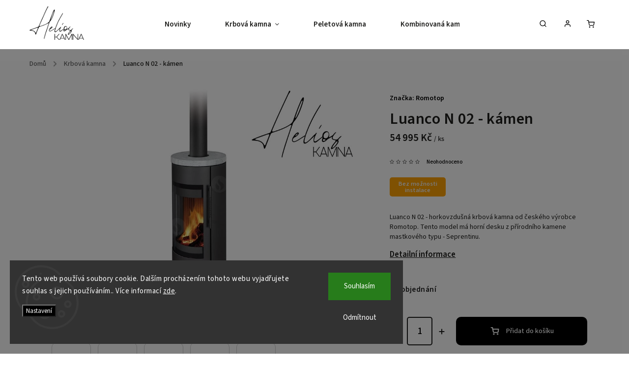

--- FILE ---
content_type: text/html; charset=utf-8
request_url: https://www.kamnahelios.cz/romotop-luanco-n-02-kamen/
body_size: 29337
content:
<!doctype html><html lang="cs" dir="ltr" class="header-background-dark external-fonts-loaded"><head><meta charset="utf-8" /><meta name="viewport" content="width=device-width,initial-scale=1" /><title>Kamna Luanco N 02 - kámen | Kamna Helios</title><link rel="preconnect" href="https://cdn.myshoptet.com" /><link rel="dns-prefetch" href="https://cdn.myshoptet.com" /><link rel="preload" href="https://cdn.myshoptet.com/prj/dist/master/cms/libs/jquery/jquery-1.11.3.min.js" as="script" /><link href="https://cdn.myshoptet.com/prj/dist/master/cms/templates/frontend_templates/shared/css/font-face/source-sans-3.css" rel="stylesheet"><link href="https://cdn.myshoptet.com/prj/dist/master/cms/templates/frontend_templates/shared/css/font-face/exo-2.css" rel="stylesheet"><script>
dataLayer = [];
dataLayer.push({'shoptet' : {
    "pageId": 707,
    "pageType": "productDetail",
    "currency": "CZK",
    "currencyInfo": {
        "decimalSeparator": ",",
        "exchangeRate": 1,
        "priceDecimalPlaces": 0,
        "symbol": "K\u010d",
        "symbolLeft": 0,
        "thousandSeparator": " "
    },
    "language": "cs",
    "projectId": 425519,
    "product": {
        "id": 1260,
        "guid": "6a7cb0cc-991a-11eb-88b5-0cc47a6c8f54",
        "hasVariants": false,
        "codes": [
            {
                "code": "LUANCO_N_02"
            }
        ],
        "code": "LUANCO_N_02",
        "name": "Luanco N 02 - k\u00e1men",
        "appendix": "",
        "weight": 152,
        "manufacturer": "Romotop",
        "manufacturerGuid": "1EF5333DE961647C94B3DA0BA3DED3EE",
        "currentCategory": "Krbov\u00e1 kamna",
        "currentCategoryGuid": "97d6460a-720b-11eb-a5be-b8ca3a6063f8",
        "defaultCategory": "Krbov\u00e1 kamna",
        "defaultCategoryGuid": "97d6460a-720b-11eb-a5be-b8ca3a6063f8",
        "currency": "CZK",
        "priceWithVat": 54995
    },
    "stocks": [
        {
            "id": "ext",
            "title": "Sklad",
            "isDeliveryPoint": 0,
            "visibleOnEshop": 1
        }
    ],
    "cartInfo": {
        "id": null,
        "freeShipping": false,
        "freeShippingFrom": 10000,
        "leftToFreeGift": {
            "formattedPrice": "0 K\u010d",
            "priceLeft": 0
        },
        "freeGift": false,
        "leftToFreeShipping": {
            "priceLeft": 10000,
            "dependOnRegion": 0,
            "formattedPrice": "10 000 K\u010d"
        },
        "discountCoupon": [],
        "getNoBillingShippingPrice": {
            "withoutVat": 0,
            "vat": 0,
            "withVat": 0
        },
        "cartItems": [],
        "taxMode": "ORDINARY"
    },
    "cart": [],
    "customer": {
        "priceRatio": 1,
        "priceListId": 1,
        "groupId": null,
        "registered": false,
        "mainAccount": false
    }
}});
dataLayer.push({'cookie_consent' : {
    "marketing": "denied",
    "analytics": "denied"
}});
document.addEventListener('DOMContentLoaded', function() {
    shoptet.consent.onAccept(function(agreements) {
        if (agreements.length == 0) {
            return;
        }
        dataLayer.push({
            'cookie_consent' : {
                'marketing' : (agreements.includes(shoptet.config.cookiesConsentOptPersonalisation)
                    ? 'granted' : 'denied'),
                'analytics': (agreements.includes(shoptet.config.cookiesConsentOptAnalytics)
                    ? 'granted' : 'denied')
            },
            'event': 'cookie_consent'
        });
    });
});
</script>

<!-- Google Tag Manager -->
<script>(function(w,d,s,l,i){w[l]=w[l]||[];w[l].push({'gtm.start':
new Date().getTime(),event:'gtm.js'});var f=d.getElementsByTagName(s)[0],
j=d.createElement(s),dl=l!='dataLayer'?'&l='+l:'';j.async=true;j.src=
'https://www.googletagmanager.com/gtm.js?id='+i+dl;f.parentNode.insertBefore(j,f);
})(window,document,'script','dataLayer','GTM-KBC9JLW2');</script>
<!-- End Google Tag Manager -->

<meta property="og:type" content="website"><meta property="og:site_name" content="kamnahelios.cz"><meta property="og:url" content="https://www.kamnahelios.cz/romotop-luanco-n-02-kamen/"><meta property="og:title" content="Kamna Luanco N 02 - kámen | Kamna Helios"><meta name="author" content="Kamna Helios"><meta name="web_author" content="Shoptet.cz"><meta name="dcterms.rightsHolder" content="www.kamnahelios.cz"><meta name="robots" content="index,follow"><meta property="og:image" content="https://cdn.myshoptet.com/usr/www.kamnahelios.cz/user/shop/big/1260-3_luanco-n-02-kamen-krbova-kamna-romotop-big.jpg?62408606"><meta property="og:description" content="Romotop Luanco N 02 kámen nabízí elegantní design a vysokou účinnost vytápění, ideální pro moderní interiéry s příjemnou a útulnou atmosférou."><meta name="description" content="Romotop Luanco N 02 kámen nabízí elegantní design a vysokou účinnost vytápění, ideální pro moderní interiéry s příjemnou a útulnou atmosférou."><meta name="google-site-verification" content="LNovHF8JyKD2370xm7-_cA3-0Rk7r9x9qzox5Ki1N8o"><meta property="product:price:amount" content="54995"><meta property="product:price:currency" content="CZK"><style>:root {--color-primary: #000000;--color-primary-h: 0;--color-primary-s: 0%;--color-primary-l: 0%;--color-primary-hover: #1997e5;--color-primary-hover-h: 203;--color-primary-hover-s: 80%;--color-primary-hover-l: 50%;--color-secondary: #000000;--color-secondary-h: 0;--color-secondary-s: 0%;--color-secondary-l: 0%;--color-secondary-hover: #3b7580;--color-secondary-hover-h: 190;--color-secondary-hover-s: 37%;--color-secondary-hover-l: 37%;--color-tertiary: #ffc807;--color-tertiary-h: 47;--color-tertiary-s: 100%;--color-tertiary-l: 51%;--color-tertiary-hover: #ffbb00;--color-tertiary-hover-h: 44;--color-tertiary-hover-s: 100%;--color-tertiary-hover-l: 50%;--color-header-background: #000000;--template-font: "Source Sans 3";--template-headings-font: "Exo 2";--header-background-url: url("[data-uri]");--cookies-notice-background: #1A1937;--cookies-notice-color: #F8FAFB;--cookies-notice-button-hover: #f5f5f5;--cookies-notice-link-hover: #27263f;--templates-update-management-preview-mode-content: "Náhled aktualizací šablony je aktivní pro váš prohlížeč."}</style>
    <script>var shoptet = shoptet || {};</script>
    <script src="https://cdn.myshoptet.com/prj/dist/master/shop/dist/main-3g-header.js.05f199e7fd2450312de2.js"></script>
<!-- User include --><!-- service 734(379) html code header -->
<script src="https://ajax.googleapis.com/ajax/libs/webfont/1.6.26/webfont.js"></script>

<style>
.not-working {background-color: black;color:white;width:100%;height:100%;position:fixed;top:0;left:0;z-index:9999999;text-align:center;padding:50px;}
</style>

<link rel="stylesheet" href="https://cdnjs.cloudflare.com/ajax/libs/twitter-bootstrap/4.4.1/css/bootstrap-grid.min.css" />
<link rel="stylesheet" href="https://code.jquery.com/ui/1.12.0/themes/smoothness/jquery-ui.min.css">
<link rel="stylesheet" href="https://cdn.myshoptet.com/usr/shoptet.tomashlad.eu/user/documents/extras/shoptet-font/font.css"/>
<link rel="stylesheet" href="https://cdn.jsdelivr.net/npm/slick-carousel@1.8.1/slick/slick.css" />

<link rel="stylesheet" href="https://cdn.myshoptet.com/usr/shoptet.tomashlad.eu/user/documents/extras/opal/animate.css">
<link rel="stylesheet" href="https://cdn.myshoptet.com/usr/shoptet.tomashlad.eu/user/documents/extras/opal/screen.min.css?v=1494">

<style>

@media only screen and (max-width: 767px) {
.top-navigation-menu {
    display: none !important;
}
}


body, .search fieldset input, input, .form-control, button, .button {
        font-family: 'Source Sans 3', sans-serif;
    }

select {
    font: 500 14px Source Sans 3;
}


.flags .flag.flag-new, .welcome-wrapper h1:before, input[type="checkbox"]:checked:after, .cart-table .related .cart-related-button .btn, .ordering-process .cart-content.checkout-box-wrapper,  .ordering-process .checkout-box, .top-navigation-bar .nav-part .top-navigation-tools .top-nav-button-account, .ordering-process .cart-empty .col-md-4 .cart-content, .in-klient #content table thead, .in-objednavky #content table thead, .in-klient-hodnoceni #content table thead, .in-klient-diskuze #content table thead, .ui-slider-horizontal .ui-slider-range {
background-color: #000000;
}

.button, .products .product button, .products .product .btn, .btn.btn-primary, button, .btn, .btn-primary, #filters #clear-filters a {
background-color: #000000;
}

.button:hover, .products .product button:hover, .products .product .btn:hover, .btn.btn-primary:hover, button:hover, .btn:hover, btn-primary:hover, .products .product .btn:hover, #filters #clear-filters a:hover {
background-color: #3b7580;
color: #fff;
}

.hp-ratings.container .ratings-list .votes-wrap .vote-wrap .vote-header .vote-pic .vote-initials, #content-wrapper .vote-initials {
background-color: #000000 !important;
color: #fff !important;
}

 .flags .flag.flag-new:after, .menu-helper ul li a:hover {
    color:  #000000 !important;
}

.product-top .add-to-cart button:hover, .add-to-cart-button.btn:hover, .cart-content .next-step .btn:hover {
    background: #3b7580;
}

.products-block.products .product button, .products-block.products .product .btn, .cart-content .next-step .btn, .product-top .add-to-cart button, .product-top .add-to-cart .btn {
    background: #000000;
}

.products-block.products .product button:hover, .products-block.products .product .btn:hover, .cart-content .next-step .btn:hover, .product-top .add-to-cart button:hover, .product-top .add-to-cart .btn:hover {
    background:  #3b7580;
}

a {
color: #222222;
}

.content-wrapper p a, .product-top .price-line .price-final, .subcategories li a:hover, .category-header input[type="radio"] + label:hover,  .ui-slider-horizontal .ui-slider-handle, .product-top .price-line .price-fina, .shp-tabs .shp-tab-link:hover, .type-detail .tab-content .detail-parameters th a, .type-detail .tab-content .detail-parameters td a, .product-top .p-detail-info > div a, .sidebar .filters-wrapper .toggle-filters {
color: #000000;
}

.sidebar .box.client-center-box ul .logout a {
color: #000000 !important;
}

a:hover, #header .navigation-buttons .btn .cart-price, .products .product .ratings-wrapper .stars .star, .product-top .p-detail-info .stars-wrapper .stars .star, .products .product .prices .price-final strong, ol.top-products li a strong, .categories .topic.active > a, .categories ul.expanded li.active a, .product-top .p-detail-info > div:last-child a, ol.cart-header li.active strong span, ul.manufacturers h2, #navigation ul.menu-level-1 > li > a:hover  {
color: #000000;
}

#header .navigation-buttons .btn.cart-count i, #ratingWrapper .link-like {
cursor: pointer,;
background: #000000;
color: #fff;
}

#header .navigation-buttons .btn:before, .category-header input[type="radio"]:checked + label, .shp-tabs-holder ul.shp-tabs li.active a {
cursor: pointer,;
color: #000000;
}

.shp-tabs-holder ul.shp-tabs li.active a {
border-color: #000000;
}

input[type="checkbox"]:checked:before, input[type="checkbox"]:checked + label::before, input[type="radio"]:checked + label::before, .sidebar .box.client-center-box ul .logout a, .sidebar .filters-wrapper .toggle-filters {
  border-color: #000000;
}

#carousel .carousel-slide-caption h2:before,
.h4::after, .content h4::after, .category-title::after, .p-detail-inner h1::after, h1:after, article h1::after, h4.homepage-group-title::after, .h4.homepage-group-title::after, footer h4:before, .products-related-header:after, ol.cart-header li.active strong span::before, ol.cart-header li.completed a span::before, input[type="checkbox"]:checked + label::after, input[type="radio"]:checked + label::after, .latest-contribution-wrapper h2:before, .price-range > div {
    background: #000000;
}

.sidebar .box-poll .poll-result > div {
  border-color: #000000;
  background-color: #000000;
}

@media only screen and (max-width: 768px) {
.top-navigation-bar .nav-part .responsive-tools a[data-target="navigation"] {
    background: #000000;
}
}
@media only screen and (max-width: 767px) {
.search-window-visible .search {overflow:visible !important;}
}

.required-asterisk:after {content: "*";padding-left: 0.5ch;color: #d63500;}
.copyright .podpis {display:block !important;}
.product-top .social-buttons-wrapper .social-buttons {z-index:1;}
#filters .slider-wrapper {width:100%;}
.footer-socials .contact-box>strong {display: none;}
.footer-banners .footer-banner img {width: 100%;max-width: 100%;height: auto;max-height: none;}
  .filters-unveil-button-wrapper a.unveil-button {line-height:55px;}
.newsletter .sr-only {clip: auto;height: auto;margin: 0;overflow: auto;position: relative;width: auto;}
.extended-banner-texts:empty {display:none;}
.extended-banner-texts < span:empty {display:none;}
.footer-links-icons {display:none;}
.advanced-filters-wrapper>div {padding-top:3px;}
.extended-banner-texts:empty {display: none !important;}
#carousel a {color: white;}
footer #formLogin .btn, footer #formLogin button, footer .search .btn, footer .search button {
    text-align: center;
    padding: 0 10px;
}
.sidebar-inner .subscribe-form button {padding:0;}
.in-index .products-block.products .slick-track {display:flex;}
.wrong-template {
    text-align: center;
    padding: 30px;
    background: #000;
    color: #fff;
    font-size: 20px;
    position: fixed;
    width: 100%;
    height: 100%;
    z-index: 99999999;
    top: 0;
    left: 0;
    padding-top: 20vh;
}
.wrong-template span {
    display: block;
    font-size: 15px;
    margin-top: 25px;
    opacity: 0.7;
}
.wrong-template span a {color: #fff; text-decoration: underline;}
@media only screen and (max-width: 1200px) {
    .type-detail .shp-tabs-wrapper .row {
        width:100%
    }
}
.advanced-parameter-inner img, .products-inline img {height:auto;}
img {height: auto;}
</style>
<style>
#carousel .carousel-inner:not(.tokyo-tools) {min-height:0 !important;}
#checkoutContent .form-group .form-control.hide {display: none;}
</style>
<!-- service 659(306) html code header -->
<link rel="stylesheet" type="text/css" href="https://cdn.myshoptet.com/usr/fvstudio.myshoptet.com/user/documents/showmore/fv-studio-app-showmore.css?v=21.10.1">

<!-- project html code header -->
<link rel="stylesheet" href="/user/documents/upload/assets/style_min_1.css" />


<!-- Meta Pixel Code -->
<script>
!function(f,b,e,v,n,t,s)
{if(f.fbq)return;n=f.fbq=function(){n.callMethod?
n.callMethod.apply(n,arguments):n.queue.push(arguments)};
if(!f._fbq)f._fbq=n;n.push=n;n.loaded=!0;n.version='2.0';
n.queue=[];t=b.createElement(e);t.async=!0;
t.src=v;s=b.getElementsByTagName(e)[0];
s.parentNode.insertBefore(t,s)}(window, document,'script',
'https://connect.facebook.net/en_US/fbevents.js');
fbq('init', '285577406161663');
fbq('track', 'PageView');
</script>
<noscript><img height="1" width="1" style="display:none"
src="https://www.facebook.com/tr?id=285577406161663&ev=PageView&noscript=1"
/></noscript>
<!-- End Meta Pixel Code -->
<!-- /User include --><link rel="shortcut icon" href="/favicon.ico" type="image/x-icon" /><link rel="canonical" href="https://www.kamnahelios.cz/romotop-luanco-n-02-kamen/" />    <!-- Global site tag (gtag.js) - Google Analytics -->
    <script async src="https://www.googletagmanager.com/gtag/js?id=G-XNGFLVEXQN"></script>
    <script>
        
        window.dataLayer = window.dataLayer || [];
        function gtag(){dataLayer.push(arguments);}
        

                    console.debug('default consent data');

            gtag('consent', 'default', {"ad_storage":"denied","analytics_storage":"denied","ad_user_data":"denied","ad_personalization":"denied","wait_for_update":500});
            dataLayer.push({
                'event': 'default_consent'
            });
        
        gtag('js', new Date());

        
                gtag('config', 'G-XNGFLVEXQN', {"groups":"GA4","send_page_view":false,"content_group":"productDetail","currency":"CZK","page_language":"cs"});
        
                gtag('config', 'AW-608012265', {"allow_enhanced_conversions":true});
        
        
        
        
        
                    gtag('event', 'page_view', {"send_to":"GA4","page_language":"cs","content_group":"productDetail","currency":"CZK"});
        
                gtag('set', 'currency', 'CZK');

        gtag('event', 'view_item', {
            "send_to": "UA",
            "items": [
                {
                    "id": "LUANCO_N_02",
                    "name": "Luanco N 02 - k\u00e1men",
                    "category": "Krbov\u00e1 kamna",
                                        "brand": "Romotop",
                                                            "price": 45450
                }
            ]
        });
        
        
        
        
        
                    gtag('event', 'view_item', {"send_to":"GA4","page_language":"cs","content_group":"productDetail","value":45450,"currency":"CZK","items":[{"item_id":"LUANCO_N_02","item_name":"Luanco N 02 - k\u00e1men","item_brand":"Romotop","item_category":"Krbov\u00e1 kamna","price":45450,"quantity":1,"index":0}]});
        
        
        
        
        
        
        
        document.addEventListener('DOMContentLoaded', function() {
            if (typeof shoptet.tracking !== 'undefined') {
                for (var id in shoptet.tracking.bannersList) {
                    gtag('event', 'view_promotion', {
                        "send_to": "UA",
                        "promotions": [
                            {
                                "id": shoptet.tracking.bannersList[id].id,
                                "name": shoptet.tracking.bannersList[id].name,
                                "position": shoptet.tracking.bannersList[id].position
                            }
                        ]
                    });
                }
            }

            shoptet.consent.onAccept(function(agreements) {
                if (agreements.length !== 0) {
                    console.debug('gtag consent accept');
                    var gtagConsentPayload =  {
                        'ad_storage': agreements.includes(shoptet.config.cookiesConsentOptPersonalisation)
                            ? 'granted' : 'denied',
                        'analytics_storage': agreements.includes(shoptet.config.cookiesConsentOptAnalytics)
                            ? 'granted' : 'denied',
                                                                                                'ad_user_data': agreements.includes(shoptet.config.cookiesConsentOptPersonalisation)
                            ? 'granted' : 'denied',
                        'ad_personalization': agreements.includes(shoptet.config.cookiesConsentOptPersonalisation)
                            ? 'granted' : 'denied',
                        };
                    console.debug('update consent data', gtagConsentPayload);
                    gtag('consent', 'update', gtagConsentPayload);
                    dataLayer.push(
                        { 'event': 'update_consent' }
                    );
                }
            });
        });
    </script>
</head><body class="desktop id-707 in-krbova-kamna template-11 type-product type-detail one-column-body columns-mobile-2 columns-3 blank-mode blank-mode-css ums_forms_redesign--off ums_a11y_category_page--on ums_discussion_rating_forms--off ums_flags_display_unification--on ums_a11y_login--on mobile-header-version-0">
        <div id="fb-root"></div>
        <script>
            window.fbAsyncInit = function() {
                FB.init({
//                    appId            : 'your-app-id',
                    autoLogAppEvents : true,
                    xfbml            : true,
                    version          : 'v19.0'
                });
            };
        </script>
        <script async defer crossorigin="anonymous" src="https://connect.facebook.net/cs_CZ/sdk.js"></script>
<!-- Google Tag Manager (noscript) -->
<noscript><iframe src="https://www.googletagmanager.com/ns.html?id=GTM-KBC9JLW2"
height="0" width="0" style="display:none;visibility:hidden"></iframe></noscript>
<!-- End Google Tag Manager (noscript) -->

    <div class="siteCookies siteCookies--left siteCookies--dark js-siteCookies" role="dialog" data-testid="cookiesPopup" data-nosnippet>
        <div class="siteCookies__form">
            <div class="siteCookies__content">
                <div class="siteCookies__text">
                    Tento web používá soubory cookie. Dalším procházením tohoto webu vyjadřujete souhlas s jejich používáním.. Více informací <a href="http://www.kamnahelios.cz/podminky-ochrany-osobnich-udaju/" target="\" _blank="" rel="\" noreferrer="">zde</a>.
                </div>
                <p class="siteCookies__links">
                    <button class="siteCookies__link js-cookies-settings" aria-label="Nastavení cookies" data-testid="cookiesSettings">Nastavení</button>
                </p>
            </div>
            <div class="siteCookies__buttonWrap">
                                    <button class="siteCookies__button js-cookiesConsentSubmit" value="reject" aria-label="Odmítnout cookies" data-testid="buttonCookiesReject">Odmítnout</button>
                                <button class="siteCookies__button js-cookiesConsentSubmit" value="all" aria-label="Přijmout cookies" data-testid="buttonCookiesAccept">Souhlasím</button>
            </div>
        </div>
        <script>
            document.addEventListener("DOMContentLoaded", () => {
                const siteCookies = document.querySelector('.js-siteCookies');
                document.addEventListener("scroll", shoptet.common.throttle(() => {
                    const st = document.documentElement.scrollTop;
                    if (st > 1) {
                        siteCookies.classList.add('siteCookies--scrolled');
                    } else {
                        siteCookies.classList.remove('siteCookies--scrolled');
                    }
                }, 100));
            });
        </script>
    </div>
<a href="#content" class="skip-link sr-only">Přejít na obsah</a><div class="overall-wrapper"><div class="user-action"><div class="container">
    <div class="user-action-in">
                    <div id="login" class="user-action-login popup-widget login-widget" role="dialog" aria-labelledby="loginHeading">
        <div class="popup-widget-inner">
                            <h2 id="loginHeading">Přihlášení k vašemu účtu</h2><div id="customerLogin"><form action="/action/Customer/Login/" method="post" id="formLoginIncluded" class="csrf-enabled formLogin" data-testid="formLogin"><input type="hidden" name="referer" value="" /><div class="form-group"><div class="input-wrapper email js-validated-element-wrapper no-label"><input type="email" name="email" class="form-control" autofocus placeholder="E-mailová adresa (např. jan@novak.cz)" data-testid="inputEmail" autocomplete="email" required /></div></div><div class="form-group"><div class="input-wrapper password js-validated-element-wrapper no-label"><input type="password" name="password" class="form-control" placeholder="Heslo" data-testid="inputPassword" autocomplete="current-password" required /><span class="no-display">Nemůžete vyplnit toto pole</span><input type="text" name="surname" value="" class="no-display" /></div></div><div class="form-group"><div class="login-wrapper"><button type="submit" class="btn btn-secondary btn-text btn-login" data-testid="buttonSubmit">Přihlásit se</button><div class="password-helper"><a href="/registrace/" data-testid="signup" rel="nofollow">Nová registrace</a><a href="/klient/zapomenute-heslo/" rel="nofollow">Zapomenuté heslo</a></div></div></div></form>
</div>                    </div>
    </div>

                            <div id="cart-widget" class="user-action-cart popup-widget cart-widget loader-wrapper" data-testid="popupCartWidget" role="dialog" aria-hidden="true">
    <div class="popup-widget-inner cart-widget-inner place-cart-here">
        <div class="loader-overlay">
            <div class="loader"></div>
        </div>
    </div>

    <div class="cart-widget-button">
        <a href="/kosik/" class="btn btn-conversion" id="continue-order-button" rel="nofollow" data-testid="buttonNextStep">Pokračovat do košíku</a>
    </div>
</div>
            </div>
</div>
</div><div class="top-navigation-bar" data-testid="topNavigationBar">

    <div class="container">

        <div class="top-navigation-contacts">
            <strong>Zákaznická podpora:</strong><a href="mailto:kamnahelios@gmail.com" class="project-email" data-testid="contactboxEmail"><span>kamnahelios@gmail.com</span></a>        </div>

                            <div class="top-navigation-menu">
                <div class="top-navigation-menu-trigger"></div>
                <ul class="top-navigation-bar-menu">
                                            <li class="top-navigation-menu-item-27">
                            <a href="/jak-nakupovat/">Jak nakupovat</a>
                        </li>
                                            <li class="top-navigation-menu-item-39">
                            <a href="/obchodni-podminky/">Obchodní podmínky</a>
                        </li>
                                            <li class="top-navigation-menu-item-691">
                            <a href="/podminky-ochrany-osobnich-udaju/">Podmínky ochrany osobních údajů </a>
                        </li>
                                            <li class="top-navigation-menu-item-29">
                            <a href="/kontakt/">Kontakt</a>
                        </li>
                                            <li class="top-navigation-menu-item-839">
                            <a href="/vraceni-zbozi/">Vrácení zboží</a>
                        </li>
                                            <li class="top-navigation-menu-item-1114">
                            <a href="/zarucni-listy/">Záruční listy</a>
                        </li>
                                    </ul>
                <ul class="top-navigation-bar-menu-helper"></ul>
            </div>
        
        <div class="top-navigation-tools">
            <div class="responsive-tools">
                <a href="#" class="toggle-window" data-target="search" aria-label="Hledat" data-testid="linkSearchIcon"></a>
                                                            <a href="#" class="toggle-window" data-target="login"></a>
                                                    <a href="#" class="toggle-window" data-target="navigation" aria-label="Menu" data-testid="hamburgerMenu"></a>
            </div>
                        <button class="top-nav-button top-nav-button-login toggle-window" type="button" data-target="login" aria-haspopup="dialog" aria-controls="login" aria-expanded="false" data-testid="signin"><span>Přihlášení</span></button>        </div>

    </div>

</div>
<header id="header"><div class="container navigation-wrapper">
    <div class="header-top">
        <div class="site-name-wrapper">
            <div class="site-name"><a href="/" data-testid="linkWebsiteLogo"><img src="https://cdn.myshoptet.com/usr/www.kamnahelios.cz/user/logos/logo_helios_cerna_(1).png" alt="Kamna Helios" fetchpriority="low" /></a></div>        </div>
        <div class="search" itemscope itemtype="https://schema.org/WebSite">
            <meta itemprop="headline" content="Krbová kamna"/><meta itemprop="url" content="https://www.kamnahelios.cz"/><meta itemprop="text" content="Romotop Luanco N 02 kámen nabízí elegantní design a vysokou účinnost vytápění, ideální pro moderní interiéry s příjemnou a útulnou atmosférou."/>            <form action="/action/ProductSearch/prepareString/" method="post"
    id="formSearchForm" class="search-form compact-form js-search-main"
    itemprop="potentialAction" itemscope itemtype="https://schema.org/SearchAction" data-testid="searchForm">
    <fieldset>
        <meta itemprop="target"
            content="https://www.kamnahelios.cz/vyhledavani/?string={string}"/>
        <input type="hidden" name="language" value="cs"/>
        
            
<input
    type="search"
    name="string"
        class="query-input form-control search-input js-search-input"
    placeholder="Napište, co hledáte"
    autocomplete="off"
    required
    itemprop="query-input"
    aria-label="Vyhledávání"
    data-testid="searchInput"
>
            <button type="submit" class="btn btn-default" data-testid="searchBtn">Hledat</button>
        
    </fieldset>
</form>
        </div>
        <div class="navigation-buttons">
                
    <a href="/kosik/" class="btn btn-icon toggle-window cart-count" data-target="cart" data-hover="true" data-redirect="true" data-testid="headerCart" rel="nofollow" aria-haspopup="dialog" aria-expanded="false" aria-controls="cart-widget">
        
                <span class="sr-only">Nákupní košík</span>
        
            <span class="cart-price visible-lg-inline-block" data-testid="headerCartPrice">
                                    Prázdný košík                            </span>
        
    
            </a>
        </div>
    </div>
    <nav id="navigation" aria-label="Hlavní menu" data-collapsible="true"><div class="navigation-in menu"><ul class="menu-level-1" role="menubar" data-testid="headerMenuItems"><li class="menu-item-1139" role="none"><a href="/krbova-kamna-nove-modely/" data-testid="headerMenuItem" role="menuitem" aria-expanded="false"><b>Novinky</b></a></li>
<li class="menu-item-707 ext" role="none"><a href="/krbova-kamna/" class="active" data-testid="headerMenuItem" role="menuitem" aria-haspopup="true" aria-expanded="false"><b>Krbová kamna</b><span class="submenu-arrow"></span></a><ul class="menu-level-2" aria-label="Krbová kamna" tabindex="-1" role="menu"><li class="menu-item-863 has-third-level" role="none"><a href="/podle-materialu/" class="menu-image" data-testid="headerMenuItem" tabindex="-1" aria-hidden="true"><img src="data:image/svg+xml,%3Csvg%20width%3D%22140%22%20height%3D%22100%22%20xmlns%3D%22http%3A%2F%2Fwww.w3.org%2F2000%2Fsvg%22%3E%3C%2Fsvg%3E" alt="" aria-hidden="true" width="140" height="100"  data-src="https://cdn.myshoptet.com/usr/www.kamnahelios.cz/user/categories/thumb/dle_materialu.jpg" fetchpriority="low" /></a><div><a href="/podle-materialu/" data-testid="headerMenuItem" role="menuitem"><span>Dle materiálu</span></a>
                                                    <ul class="menu-level-3" role="menu">
                                                                    <li class="menu-item-878" role="none">
                                        <a href="/ocelova-kamna/" data-testid="headerMenuItem" role="menuitem">
                                            Ocelová kamna</a>,                                    </li>
                                                                    <li class="menu-item-881" role="none">
                                        <a href="/kachlova-kamna/" data-testid="headerMenuItem" role="menuitem">
                                            Kachlová kamna</a>,                                    </li>
                                                                    <li class="menu-item-884" role="none">
                                        <a href="/keramicka-kamna/" data-testid="headerMenuItem" role="menuitem">
                                            Keramická kamna</a>,                                    </li>
                                                                    <li class="menu-item-887" role="none">
                                        <a href="/mastkova-krbova-kamna/" data-testid="headerMenuItem" role="menuitem">
                                            Mastková kamna</a>,                                    </li>
                                                                    <li class="menu-item-890" role="none">
                                        <a href="/litinova-kamna/" data-testid="headerMenuItem" role="menuitem">
                                            Litinová kamna</a>,                                    </li>
                                                                    <li class="menu-item-896" role="none">
                                        <a href="/sklenena-kamna/" data-testid="headerMenuItem" role="menuitem">
                                            Skleněná kamna</a>,                                    </li>
                                                                    <li class="menu-item-1142" role="none">
                                        <a href="/kamenna-kamna/" data-testid="headerMenuItem" role="menuitem">
                                            Kamenná kamna</a>                                    </li>
                                                            </ul>
                        </div></li><li class="menu-item-860 has-third-level" role="none"><a href="/krbova-kamna-podle-typu/" class="menu-image" data-testid="headerMenuItem" tabindex="-1" aria-hidden="true"><img src="data:image/svg+xml,%3Csvg%20width%3D%22140%22%20height%3D%22100%22%20xmlns%3D%22http%3A%2F%2Fwww.w3.org%2F2000%2Fsvg%22%3E%3C%2Fsvg%3E" alt="" aria-hidden="true" width="140" height="100"  data-src="https://cdn.myshoptet.com/usr/www.kamnahelios.cz/user/categories/thumb/dle_funkce.jpg" fetchpriority="low" /></a><div><a href="/krbova-kamna-podle-typu/" data-testid="headerMenuItem" role="menuitem"><span>Dle typu</span></a>
                                                    <ul class="menu-level-3" role="menu">
                                                                    <li class="menu-item-866" role="none">
                                        <a href="/akumulacni/" data-testid="headerMenuItem" role="menuitem">
                                            Akumulační kamna</a>,                                    </li>
                                                                    <li class="menu-item-869" role="none">
                                        <a href="/s-volitelnou-akumulaci/" data-testid="headerMenuItem" role="menuitem">
                                            Kamna s volitelnou akumulací</a>,                                    </li>
                                                                    <li class="menu-item-872" role="none">
                                        <a href="/horkovzdusne/" data-testid="headerMenuItem" role="menuitem">
                                            Horkovzdušná kamna</a>,                                    </li>
                                                                    <li class="menu-item-875" role="none">
                                        <a href="/na-vareni/" data-testid="headerMenuItem" role="menuitem">
                                            Kamna na vaření</a>                                    </li>
                                                            </ul>
                        </div></li><li class="menu-item-857 has-third-level" role="none"><a href="/podle-znacky/" class="menu-image" data-testid="headerMenuItem" tabindex="-1" aria-hidden="true"><img src="data:image/svg+xml,%3Csvg%20width%3D%22140%22%20height%3D%22100%22%20xmlns%3D%22http%3A%2F%2Fwww.w3.org%2F2000%2Fsvg%22%3E%3C%2Fsvg%3E" alt="" aria-hidden="true" width="140" height="100"  data-src="https://cdn.myshoptet.com/usr/www.kamnahelios.cz/user/categories/thumb/krbova___kamna_podle_znac__ek_2.jpg" fetchpriority="low" /></a><div><a href="/podle-znacky/" data-testid="headerMenuItem" role="menuitem"><span>Dle značky</span></a>
                                                    <ul class="menu-level-3" role="menu">
                                                                    <li class="menu-item-749" role="none">
                                        <a href="/krbova-kamna-austroflamm/" data-testid="headerMenuItem" role="menuitem">
                                            Austroflamm - Rakousko</a>,                                    </li>
                                                                    <li class="menu-item-731" role="none">
                                        <a href="/leda/" data-testid="headerMenuItem" role="menuitem">
                                            Leda - Německo</a>,                                    </li>
                                                                    <li class="menu-item-722" role="none">
                                        <a href="/charnwood/" data-testid="headerMenuItem" role="menuitem">
                                            Charnwood - Velká Británie</a>,                                    </li>
                                                                    <li class="menu-item-728" role="none">
                                        <a href="/romotop/" data-testid="headerMenuItem" role="menuitem">
                                            Romotop - Česká Republika</a>,                                    </li>
                                                                    <li class="menu-item-923" role="none">
                                        <a href="/krbova-kamna-brunner/" data-testid="headerMenuItem" role="menuitem">
                                            Brunner - Německo</a>,                                    </li>
                                                                    <li class="menu-item-1151" role="none">
                                        <a href="/mastkova-kamna-altech/" data-testid="headerMenuItem" role="menuitem">
                                            Altech - Holandsko</a>,                                    </li>
                                                                    <li class="menu-item-1154" role="none">
                                        <a href="/krbova-kamna-norsk-kleber/" data-testid="headerMenuItem" role="menuitem">
                                            Norsk Kleber - Norsko</a>                                    </li>
                                                            </ul>
                        </div></li><li class="menu-item-1083 has-third-level" role="none"><a href="/krbova-kamna-vykon/" class="menu-image" data-testid="headerMenuItem" tabindex="-1" aria-hidden="true"><img src="data:image/svg+xml,%3Csvg%20width%3D%22140%22%20height%3D%22100%22%20xmlns%3D%22http%3A%2F%2Fwww.w3.org%2F2000%2Fsvg%22%3E%3C%2Fsvg%3E" alt="" aria-hidden="true" width="140" height="100"  data-src="https://cdn.myshoptet.com/usr/www.kamnahelios.cz/user/categories/thumb/dle_vy__konu.png" fetchpriority="low" /></a><div><a href="/krbova-kamna-vykon/" data-testid="headerMenuItem" role="menuitem"><span>Dle výkonu</span></a>
                                                    <ul class="menu-level-3" role="menu">
                                                                    <li class="menu-item-1086" role="none">
                                        <a href="/2kw/" data-testid="headerMenuItem" role="menuitem">
                                            Krbová kamna 2 kW</a>,                                    </li>
                                                                    <li class="menu-item-1089" role="none">
                                        <a href="/4kw/" data-testid="headerMenuItem" role="menuitem">
                                            Krbová kamna 4 kW</a>,                                    </li>
                                                                    <li class="menu-item-1092" role="none">
                                        <a href="/5kw/" data-testid="headerMenuItem" role="menuitem">
                                            Krbová kamna 5 kW</a>,                                    </li>
                                                                    <li class="menu-item-1095" role="none">
                                        <a href="/6kw/" data-testid="headerMenuItem" role="menuitem">
                                            Krbová kamna 6 kW</a>,                                    </li>
                                                                    <li class="menu-item-1098" role="none">
                                        <a href="/7kw/" data-testid="headerMenuItem" role="menuitem">
                                            Krbová kamna 7 kW</a>,                                    </li>
                                                                    <li class="menu-item-1101" role="none">
                                        <a href="/8kw/" data-testid="headerMenuItem" role="menuitem">
                                            Krbová kamna 8 kW</a>,                                    </li>
                                                                    <li class="menu-item-1104" role="none">
                                        <a href="/9kw/" data-testid="headerMenuItem" role="menuitem">
                                            Krbová kamna 9 kW</a>,                                    </li>
                                                                    <li class="menu-item-1107" role="none">
                                        <a href="/11kw/" data-testid="headerMenuItem" role="menuitem">
                                            Krbová kamna 11 kW</a>,                                    </li>
                                                                    <li class="menu-item-1110" role="none">
                                        <a href="/12kw/" data-testid="headerMenuItem" role="menuitem">
                                            Krbová kamna 12 kW</a>                                    </li>
                                                            </ul>
                        </div></li><li class="menu-item-1160 has-third-level" role="none"><a href="/automaticka-regulace/" class="menu-image" data-testid="headerMenuItem" tabindex="-1" aria-hidden="true"><img src="data:image/svg+xml,%3Csvg%20width%3D%22140%22%20height%3D%22100%22%20xmlns%3D%22http%3A%2F%2Fwww.w3.org%2F2000%2Fsvg%22%3E%3C%2Fsvg%3E" alt="" aria-hidden="true" width="140" height="100"  data-src="https://cdn.myshoptet.com/usr/www.kamnahelios.cz/user/categories/thumb/clever-icon-17.jpg" fetchpriority="low" /></a><div><a href="/automaticka-regulace/" data-testid="headerMenuItem" role="menuitem"><span>Automatická regulace</span></a>
                                                    <ul class="menu-level-3" role="menu">
                                                                    <li class="menu-item-1163" role="none">
                                        <a href="/krbova-kamna-s-automatickou-regulaci-austroflamm/" data-testid="headerMenuItem" role="menuitem">
                                            Chytrá kamna - Austroflamm</a>,                                    </li>
                                                                    <li class="menu-item-1166" role="none">
                                        <a href="/krbova-kamna-s-automatickou-regulaci-charnwood/" data-testid="headerMenuItem" role="menuitem">
                                            Chytrá kamna - Charnwood</a>                                    </li>
                                                            </ul>
                        </div></li></ul></li>
<li class="menu-item-710" role="none"><a href="/peletova-kamna/" data-testid="headerMenuItem" role="menuitem" aria-expanded="false"><b>Peletová kamna</b></a></li>
<li class="menu-item-764" role="none"><a href="/kombinovana-kamna-na-drevo-a-pelety/" data-testid="headerMenuItem" role="menuitem" aria-expanded="false"><b>Kombinovaná kamna</b></a></li>
<li class="menu-item-1116 ext" role="none"><a href="/krby/" data-testid="headerMenuItem" role="menuitem" aria-haspopup="true" aria-expanded="false"><b>Krby</b><span class="submenu-arrow"></span></a><ul class="menu-level-2" aria-label="Krby" tabindex="-1" role="menu"><li class="menu-item-1119" role="none"><a href="/akumulacni-krby/" class="menu-image" data-testid="headerMenuItem" tabindex="-1" aria-hidden="true"><img src="data:image/svg+xml,%3Csvg%20width%3D%22140%22%20height%3D%22100%22%20xmlns%3D%22http%3A%2F%2Fwww.w3.org%2F2000%2Fsvg%22%3E%3C%2Fsvg%3E" alt="" aria-hidden="true" width="140" height="100"  data-src="https://cdn.myshoptet.com/usr/www.kamnahelios.cz/user/categories/thumb/akumulacni_krb.jpg" fetchpriority="low" /></a><div><a href="/akumulacni-krby/" data-testid="headerMenuItem" role="menuitem"><span>Akumulační krby</span></a>
                        </div></li><li class="menu-item-1122" role="none"><a href="/horkovzdusne-krby/" class="menu-image" data-testid="headerMenuItem" tabindex="-1" aria-hidden="true"><img src="data:image/svg+xml,%3Csvg%20width%3D%22140%22%20height%3D%22100%22%20xmlns%3D%22http%3A%2F%2Fwww.w3.org%2F2000%2Fsvg%22%3E%3C%2Fsvg%3E" alt="" aria-hidden="true" width="140" height="100"  data-src="https://cdn.myshoptet.com/usr/www.kamnahelios.cz/user/categories/thumb/horkovzdusny_krb.jpg" fetchpriority="low" /></a><div><a href="/horkovzdusne-krby/" data-testid="headerMenuItem" role="menuitem"><span>Horkovzdušné krby</span></a>
                        </div></li><li class="menu-item-1125" role="none"><a href="/kamenne-krby/" class="menu-image" data-testid="headerMenuItem" tabindex="-1" aria-hidden="true"><img src="data:image/svg+xml,%3Csvg%20width%3D%22140%22%20height%3D%22100%22%20xmlns%3D%22http%3A%2F%2Fwww.w3.org%2F2000%2Fsvg%22%3E%3C%2Fsvg%3E" alt="" aria-hidden="true" width="140" height="100"  data-src="https://cdn.myshoptet.com/usr/www.kamnahelios.cz/user/categories/thumb/kamenny_krb.jpg" fetchpriority="low" /></a><div><a href="/kamenne-krby/" data-testid="headerMenuItem" role="menuitem"><span>Kamenné krby</span></a>
                        </div></li><li class="menu-item-1128" role="none"><a href="/kachlove-krby/" class="menu-image" data-testid="headerMenuItem" tabindex="-1" aria-hidden="true"><img src="data:image/svg+xml,%3Csvg%20width%3D%22140%22%20height%3D%22100%22%20xmlns%3D%22http%3A%2F%2Fwww.w3.org%2F2000%2Fsvg%22%3E%3C%2Fsvg%3E" alt="" aria-hidden="true" width="140" height="100"  data-src="https://cdn.myshoptet.com/usr/www.kamnahelios.cz/user/categories/thumb/kachlovy_krb.jpg" fetchpriority="low" /></a><div><a href="/kachlove-krby/" data-testid="headerMenuItem" role="menuitem"><span>Kachlové krby</span></a>
                        </div></li><li class="menu-item-1145 has-third-level" role="none"><a href="/designove-krby/" class="menu-image" data-testid="headerMenuItem" tabindex="-1" aria-hidden="true"><img src="data:image/svg+xml,%3Csvg%20width%3D%22140%22%20height%3D%22100%22%20xmlns%3D%22http%3A%2F%2Fwww.w3.org%2F2000%2Fsvg%22%3E%3C%2Fsvg%3E" alt="" aria-hidden="true" width="140" height="100"  data-src="https://cdn.myshoptet.com/usr/www.kamnahelios.cz/user/categories/thumb/rocal_drop_foto_2.png" fetchpriority="low" /></a><div><a href="/designove-krby/" data-testid="headerMenuItem" role="menuitem"><span>Designové krby</span></a>
                                                    <ul class="menu-level-3" role="menu">
                                                                    <li class="menu-item-1157" role="none">
                                        <a href="/designove-krby-austroflamm-rakousko/" data-testid="headerMenuItem" role="menuitem">
                                            Austroflamm - Rakousko</a>,                                    </li>
                                                                    <li class="menu-item-1148" role="none">
                                        <a href="/designove-krby-rocal/" data-testid="headerMenuItem" role="menuitem">
                                            Rocal - Španělsko</a>                                    </li>
                                                            </ul>
                        </div></li></ul></li>
<li class="menu-item-713 ext" role="none"><a href="/prislusenstvi-ke-krbu/" data-testid="headerMenuItem" role="menuitem" aria-haspopup="true" aria-expanded="false"><b>Příslušenství</b><span class="submenu-arrow"></span></a><ul class="menu-level-2" aria-label="Příslušenství" tabindex="-1" role="menu"><li class="menu-item-746" role="none"><a href="/krbove-naradi/" class="menu-image" data-testid="headerMenuItem" tabindex="-1" aria-hidden="true"><img src="data:image/svg+xml,%3Csvg%20width%3D%22140%22%20height%3D%22100%22%20xmlns%3D%22http%3A%2F%2Fwww.w3.org%2F2000%2Fsvg%22%3E%3C%2Fsvg%3E" alt="" aria-hidden="true" width="140" height="100"  data-src="https://cdn.myshoptet.com/usr/www.kamnahelios.cz/user/categories/thumb/krbove_naradi.png" fetchpriority="low" /></a><div><a href="/krbove-naradi/" data-testid="headerMenuItem" role="menuitem"><span>Krbové nářadí</span></a>
                        </div></li><li class="menu-item-740 has-third-level" role="none"><a href="/kourovody/" class="menu-image" data-testid="headerMenuItem" tabindex="-1" aria-hidden="true"><img src="data:image/svg+xml,%3Csvg%20width%3D%22140%22%20height%3D%22100%22%20xmlns%3D%22http%3A%2F%2Fwww.w3.org%2F2000%2Fsvg%22%3E%3C%2Fsvg%3E" alt="" aria-hidden="true" width="140" height="100"  data-src="https://cdn.myshoptet.com/usr/www.kamnahelios.cz/user/categories/thumb/odkoureni_krbovych_kamen.png" fetchpriority="low" /></a><div><a href="/kourovody/" data-testid="headerMenuItem" role="menuitem"><span>Kouřovody</span></a>
                                                    <ul class="menu-level-3" role="menu">
                                                                    <li class="menu-item-791" role="none">
                                        <a href="/odkoureni-130-mm/" data-testid="headerMenuItem" role="menuitem">
                                            Ø 130 mm</a>,                                    </li>
                                                                    <li class="menu-item-794" role="none">
                                        <a href="/odkoureni-150-mm/" data-testid="headerMenuItem" role="menuitem">
                                            Ø 150 mm</a>                                    </li>
                                                            </ul>
                        </div></li><li class="menu-item-737" role="none"><a href="/cistice-barvy-podpalovace/" class="menu-image" data-testid="headerMenuItem" tabindex="-1" aria-hidden="true"><img src="data:image/svg+xml,%3Csvg%20width%3D%22140%22%20height%3D%22100%22%20xmlns%3D%22http%3A%2F%2Fwww.w3.org%2F2000%2Fsvg%22%3E%3C%2Fsvg%3E" alt="" aria-hidden="true" width="140" height="100"  data-src="https://cdn.myshoptet.com/usr/www.kamnahelios.cz/user/categories/thumb/cistice_barvy_podpalovace_pro_krb.png" fetchpriority="low" /></a><div><a href="/cistice-barvy-podpalovace/" data-testid="headerMenuItem" role="menuitem"><span>Čističe, barvy a podpalovače</span></a>
                        </div></li><li class="menu-item-788" role="none"><a href="/stojany-a-kose-na-drevo/" class="menu-image" data-testid="headerMenuItem" tabindex="-1" aria-hidden="true"><img src="data:image/svg+xml,%3Csvg%20width%3D%22140%22%20height%3D%22100%22%20xmlns%3D%22http%3A%2F%2Fwww.w3.org%2F2000%2Fsvg%22%3E%3C%2Fsvg%3E" alt="" aria-hidden="true" width="140" height="100"  data-src="https://cdn.myshoptet.com/usr/www.kamnahelios.cz/user/categories/thumb/stojany_a_kos__e_na_dr__evo.png" fetchpriority="low" /></a><div><a href="/stojany-a-kose-na-drevo/" data-testid="headerMenuItem" role="menuitem"><span>Stojany a koše na dřevo</span></a>
                        </div></li><li class="menu-item-806" role="none"><a href="/volitelne-rozsireni-kamen/" class="menu-image" data-testid="headerMenuItem" tabindex="-1" aria-hidden="true"><img src="data:image/svg+xml,%3Csvg%20width%3D%22140%22%20height%3D%22100%22%20xmlns%3D%22http%3A%2F%2Fwww.w3.org%2F2000%2Fsvg%22%3E%3C%2Fsvg%3E" alt="" aria-hidden="true" width="140" height="100"  data-src="https://cdn.myshoptet.com/usr/www.kamnahelios.cz/user/categories/thumb/hms.jpg" fetchpriority="low" /></a><div><a href="/volitelne-rozsireni-kamen/" data-testid="headerMenuItem" role="menuitem"><span>Volitelné rozšíření kamen</span></a>
                        </div></li></ul></li>
<li class="menu-item-716" role="none"><a href="/blog/" data-testid="headerMenuItem" role="menuitem" aria-expanded="false"><b>Blog</b></a></li>
<li class="menu-item-851" role="none"><a href="/realizace/" data-testid="headerMenuItem" role="menuitem" aria-expanded="false"><b>Realizace</b></a></li>
<li class="menu-item-29" role="none"><a href="/kontakt/" data-testid="headerMenuItem" role="menuitem" aria-expanded="false"><b>Kontakt</b></a></li>
</ul></div><span class="navigation-close"></span></nav><div class="menu-helper" data-testid="hamburgerMenu"><span>Více</span></div>
</div></header><!-- / header -->


                    <div class="container breadcrumbs-wrapper">
            <div class="breadcrumbs navigation-home-icon-wrapper" itemscope itemtype="https://schema.org/BreadcrumbList">
                                                                            <span id="navigation-first" data-basetitle="Kamna Helios" itemprop="itemListElement" itemscope itemtype="https://schema.org/ListItem">
                <a href="/" itemprop="item" class="navigation-home-icon"><span class="sr-only" itemprop="name">Domů</span></a>
                <span class="navigation-bullet">/</span>
                <meta itemprop="position" content="1" />
            </span>
                                <span id="navigation-1" itemprop="itemListElement" itemscope itemtype="https://schema.org/ListItem">
                <a href="/krbova-kamna/" itemprop="item" data-testid="breadcrumbsSecondLevel"><span itemprop="name">Krbová kamna</span></a>
                <span class="navigation-bullet">/</span>
                <meta itemprop="position" content="2" />
            </span>
                                            <span id="navigation-2" itemprop="itemListElement" itemscope itemtype="https://schema.org/ListItem" data-testid="breadcrumbsLastLevel">
                <meta itemprop="item" content="https://www.kamnahelios.cz/romotop-luanco-n-02-kamen/" />
                <meta itemprop="position" content="3" />
                <span itemprop="name" data-title="Luanco N 02 - kámen">Luanco N 02 - kámen <span class="appendix"></span></span>
            </span>
            </div>
        </div>
    
<div id="content-wrapper" class="container content-wrapper">
    
    <div class="content-wrapper-in">
                <main id="content" class="content wide">
                            
<div class="p-detail" itemscope itemtype="https://schema.org/Product">

    
    <meta itemprop="name" content="Luanco N 02 - kámen" />
    <meta itemprop="category" content="Úvodní stránka &gt; Krbová kamna &gt; Luanco N 02 - kámen" />
    <meta itemprop="url" content="https://www.kamnahelios.cz/romotop-luanco-n-02-kamen/" />
    <meta itemprop="image" content="https://cdn.myshoptet.com/usr/www.kamnahelios.cz/user/shop/big/1260-3_luanco-n-02-kamen-krbova-kamna-romotop-big.jpg?62408606" />
            <meta itemprop="description" content="Luanco N 02 - horkovzdušná krbová kamna od českého výrobce Romotop. Tento model má horní desku z přírodního kamene mastkového typu - Seprentinu." />
                <span class="js-hidden" itemprop="manufacturer" itemscope itemtype="https://schema.org/Organization">
            <meta itemprop="name" content="Romotop" />
        </span>
        <span class="js-hidden" itemprop="brand" itemscope itemtype="https://schema.org/Brand">
            <meta itemprop="name" content="Romotop" />
        </span>
                                        
        <div class="p-detail-inner">

        <div class="p-detail-inner-header">
            <h1>
                  Luanco N 02 - kámen            </h1>

                    </div>

        <form action="/action/Cart/addCartItem/" method="post" id="product-detail-form" class="pr-action csrf-enabled" data-testid="formProduct">

            <meta itemprop="productID" content="1260" /><meta itemprop="identifier" content="6a7cb0cc-991a-11eb-88b5-0cc47a6c8f54" /><meta itemprop="sku" content="LUANCO_N_02" /><span itemprop="offers" itemscope itemtype="https://schema.org/Offer"><meta itemprop="url" content="https://www.kamnahelios.cz/romotop-luanco-n-02-kamen/" /><meta itemprop="price" content="54995.00" /><meta itemprop="priceCurrency" content="CZK" /><link itemprop="itemCondition" href="https://schema.org/NewCondition" /></span><input type="hidden" name="productId" value="1260" /><input type="hidden" name="priceId" value="1269" /><input type="hidden" name="language" value="cs" />

            <div class="row product-top">

                <div class="col-xs-12">

                    <div class="p-detail-info">
                                                    
                <div class="flags flags-default flags-inline">            <span class="flag flag-bez-moznosti-instalace" style="background-color:#ffa305;">
            Bez možnosti instalace
    </span>
        
                
    </div>
    

    
                        
                                    <div class="stars-wrapper">
            
<span class="stars star-list">
                                                <a class="star star-off show-tooltip show-ratings" title="    Hodnocení:
            Neohodnoceno    "
                   href="#ratingTab" data-toggle="tab" data-external="1" data-force-scroll="1"></a>
                    
                                                <a class="star star-off show-tooltip show-ratings" title="    Hodnocení:
            Neohodnoceno    "
                   href="#ratingTab" data-toggle="tab" data-external="1" data-force-scroll="1"></a>
                    
                                                <a class="star star-off show-tooltip show-ratings" title="    Hodnocení:
            Neohodnoceno    "
                   href="#ratingTab" data-toggle="tab" data-external="1" data-force-scroll="1"></a>
                    
                                                <a class="star star-off show-tooltip show-ratings" title="    Hodnocení:
            Neohodnoceno    "
                   href="#ratingTab" data-toggle="tab" data-external="1" data-force-scroll="1"></a>
                    
                                                <a class="star star-off show-tooltip show-ratings" title="    Hodnocení:
            Neohodnoceno    "
                   href="#ratingTab" data-toggle="tab" data-external="1" data-force-scroll="1"></a>
                    
    </span>
            <a class="stars-label" href="#ratingTab" data-toggle="tab" data-external="1" data-force-scroll="1">
                                Neohodnoceno                    </a>
        </div>
    
                                                    <div><a href="/znacka/romotop/" data-testid="productCardBrandName">Značka: <span>Romotop</span></a></div>
                        
                    </div>

                </div>

                <div class="col-xs-12 col-lg-6 p-image-wrapper">

                    
                    <div class="p-image" style="" data-testid="mainImage">

                        

    

    <div class="flags flags-extra">
      
                
            <span class="flag flag-freeshipping"><span class="icon-van"><span class="sr-only">ZDARMA</span></span><span class="flag-text">ZDARMA</span></span>
                        </div>

                        

<a href="https://cdn.myshoptet.com/usr/www.kamnahelios.cz/user/shop/big/1260-3_luanco-n-02-kamen-krbova-kamna-romotop-big.jpg?62408606" class="p-main-image cloud-zoom" data-href="https://cdn.myshoptet.com/usr/www.kamnahelios.cz/user/shop/orig/1260-3_luanco-n-02-kamen-krbova-kamna-romotop-big.jpg?62408606"><img src="https://cdn.myshoptet.com/usr/www.kamnahelios.cz/user/shop/big/1260-3_luanco-n-02-kamen-krbova-kamna-romotop-big.jpg?62408606" alt="luanco n 02 kamen krbova kamna romotop big" width="1024" height="768"  fetchpriority="high" />
</a>                    </div>

                    
    <div class="p-thumbnails-wrapper">

        <div class="p-thumbnails">

            <div class="p-thumbnails-inner">

                <div>
                                                                                        <a href="https://cdn.myshoptet.com/usr/www.kamnahelios.cz/user/shop/big/1260-3_luanco-n-02-kamen-krbova-kamna-romotop-big.jpg?62408606" class="p-thumbnail highlighted">
                            <img src="data:image/svg+xml,%3Csvg%20width%3D%22100%22%20height%3D%22100%22%20xmlns%3D%22http%3A%2F%2Fwww.w3.org%2F2000%2Fsvg%22%3E%3C%2Fsvg%3E" alt="luanco n 02 kamen krbova kamna romotop big" width="100" height="100"  data-src="https://cdn.myshoptet.com/usr/www.kamnahelios.cz/user/shop/related/1260-3_luanco-n-02-kamen-krbova-kamna-romotop-big.jpg?62408606" fetchpriority="low" />
                        </a>
                        <a href="https://cdn.myshoptet.com/usr/www.kamnahelios.cz/user/shop/big/1260-3_luanco-n-02-kamen-krbova-kamna-romotop-big.jpg?62408606" class="cbox-gal" data-gallery="lightbox[gallery]" data-alt="luanco n 02 kamen krbova kamna romotop big"></a>
                                                                    <a href="https://cdn.myshoptet.com/usr/www.kamnahelios.cz/user/shop/big/1260-2_luanco-n-02-kamen-krbova-kamna-romotop-interier-f1-big.jpg?62408606" class="p-thumbnail">
                            <img src="data:image/svg+xml,%3Csvg%20width%3D%22100%22%20height%3D%22100%22%20xmlns%3D%22http%3A%2F%2Fwww.w3.org%2F2000%2Fsvg%22%3E%3C%2Fsvg%3E" alt="luanco n 02 kamen krbova kamna romotop interier f1 big" width="100" height="100"  data-src="https://cdn.myshoptet.com/usr/www.kamnahelios.cz/user/shop/related/1260-2_luanco-n-02-kamen-krbova-kamna-romotop-interier-f1-big.jpg?62408606" fetchpriority="low" />
                        </a>
                        <a href="https://cdn.myshoptet.com/usr/www.kamnahelios.cz/user/shop/big/1260-2_luanco-n-02-kamen-krbova-kamna-romotop-interier-f1-big.jpg?62408606" class="cbox-gal" data-gallery="lightbox[gallery]" data-alt="luanco n 02 kamen krbova kamna romotop interier f1 big"></a>
                                                                    <a href="https://cdn.myshoptet.com/usr/www.kamnahelios.cz/user/shop/big/1260_luanco-n-02-kamen-krbova-kamna-romotop-detail1-1-big.jpg?62408606" class="p-thumbnail">
                            <img src="data:image/svg+xml,%3Csvg%20width%3D%22100%22%20height%3D%22100%22%20xmlns%3D%22http%3A%2F%2Fwww.w3.org%2F2000%2Fsvg%22%3E%3C%2Fsvg%3E" alt="luanco n 02 kamen krbova kamna romotop detail1 1 big" width="100" height="100"  data-src="https://cdn.myshoptet.com/usr/www.kamnahelios.cz/user/shop/related/1260_luanco-n-02-kamen-krbova-kamna-romotop-detail1-1-big.jpg?62408606" fetchpriority="low" />
                        </a>
                        <a href="https://cdn.myshoptet.com/usr/www.kamnahelios.cz/user/shop/big/1260_luanco-n-02-kamen-krbova-kamna-romotop-detail1-1-big.jpg?62408606" class="cbox-gal" data-gallery="lightbox[gallery]" data-alt="luanco n 02 kamen krbova kamna romotop detail1 1 big"></a>
                                                                    <a href="https://cdn.myshoptet.com/usr/www.kamnahelios.cz/user/shop/big/1260-1_luanco-n-02-kamen-krbova-kamna-romotop-detail2-big.jpg?62408606" class="p-thumbnail">
                            <img src="data:image/svg+xml,%3Csvg%20width%3D%22100%22%20height%3D%22100%22%20xmlns%3D%22http%3A%2F%2Fwww.w3.org%2F2000%2Fsvg%22%3E%3C%2Fsvg%3E" alt="luanco n 02 kamen krbova kamna romotop detail2 big" width="100" height="100"  data-src="https://cdn.myshoptet.com/usr/www.kamnahelios.cz/user/shop/related/1260-1_luanco-n-02-kamen-krbova-kamna-romotop-detail2-big.jpg?62408606" fetchpriority="low" />
                        </a>
                        <a href="https://cdn.myshoptet.com/usr/www.kamnahelios.cz/user/shop/big/1260-1_luanco-n-02-kamen-krbova-kamna-romotop-detail2-big.jpg?62408606" class="cbox-gal" data-gallery="lightbox[gallery]" data-alt="luanco n 02 kamen krbova kamna romotop detail2 big"></a>
                                                                    <a href="https://cdn.myshoptet.com/usr/www.kamnahelios.cz/user/shop/big/1260-4_luanco-02.jpg?62408606" class="p-thumbnail">
                            <img src="data:image/svg+xml,%3Csvg%20width%3D%22100%22%20height%3D%22100%22%20xmlns%3D%22http%3A%2F%2Fwww.w3.org%2F2000%2Fsvg%22%3E%3C%2Fsvg%3E" alt="Luanco 02" width="100" height="100"  data-src="https://cdn.myshoptet.com/usr/www.kamnahelios.cz/user/shop/related/1260-4_luanco-02.jpg?62408606" fetchpriority="low" />
                        </a>
                        <a href="https://cdn.myshoptet.com/usr/www.kamnahelios.cz/user/shop/big/1260-4_luanco-02.jpg?62408606" class="cbox-gal" data-gallery="lightbox[gallery]" data-alt="Luanco 02"></a>
                                    </div>

            </div>

            <a href="#" class="thumbnail-prev"></a>
            <a href="#" class="thumbnail-next"></a>

        </div>

    </div>


                </div>

                <div class="col-xs-12 col-lg-6 p-info-wrapper">

                    
                    
                        <div class="p-final-price-wrapper">

                                                                                    <strong class="price-final" data-testid="productCardPrice">
            <span class="price-final-holder">
                54 995 Kč
    
    
        <span class="pr-list-unit">
            /&nbsp;ks
    </span>
        </span>
    </strong>
                                                            <span class="price-measure">
                    
                        </span>
                            

                        </div>

                    
                    
                                                                                    <div class="availability-value" title="Dostupnost">
                                    

    
    <span class="availability-label" data-testid="labelAvailability">
                    Na objednání            </span>
    
                                </div>
                                                    
                        <table class="detail-parameters">
                            <tbody>
                            
                            
                            
                                                                                    </tbody>
                        </table>

                                                                            
                            <div class="add-to-cart" data-testid="divAddToCart">
                
<span class="quantity">
    <span
        class="increase-tooltip js-increase-tooltip"
        data-trigger="manual"
        data-container="body"
        data-original-title="Není možné zakoupit více než 9999 ks."
        aria-hidden="true"
        role="tooltip"
        data-testid="tooltip">
    </span>

    <span
        class="decrease-tooltip js-decrease-tooltip"
        data-trigger="manual"
        data-container="body"
        data-original-title="Minimální množství, které lze zakoupit, je 1 ks."
        aria-hidden="true"
        role="tooltip"
        data-testid="tooltip">
    </span>
    <label>
        <input
            type="number"
            name="amount"
            value="1"
            class="amount"
            autocomplete="off"
            data-decimals="0"
                        step="1"
            min="1"
            max="9999"
            aria-label="Množství"
            data-testid="cartAmount"/>
    </label>

    <button
        class="increase"
        type="button"
        aria-label="Zvýšit množství o 1"
        data-testid="increase">
            <span class="increase__sign">&plus;</span>
    </button>

    <button
        class="decrease"
        type="button"
        aria-label="Snížit množství o 1"
        data-testid="decrease">
            <span class="decrease__sign">&minus;</span>
    </button>
</span>
                    
    <button type="submit" class="btn btn-lg btn-conversion add-to-cart-button" data-testid="buttonAddToCart" aria-label="Přidat do košíku Luanco N 02 - kámen">Přidat do košíku</button>

            </div>
                    
                    
                    

                                            <div class="p-short-description" data-testid="productCardShortDescr">
                            <p>Luanco N 02 - horkovzdušná krbová kamna od českého výrobce Romotop. Tento model má horní desku z přírodního kamene mastkového typu - Seprentinu.</p>
                        </div>
                    
                                            <p data-testid="productCardDescr">
                            <a href="#description" class="chevron-after chevron-down-after" data-toggle="tab" data-external="1" data-force-scroll="true">Detailní informace</a>
                        </p>
                    
                    <div class="social-buttons-wrapper">
                        <div class="link-icons" data-testid="productDetailActionIcons">
    <a href="#" class="link-icon print" title="Tisknout produkt"><span>Tisk</span></a>
    <a href="/romotop-luanco-n-02-kamen:dotaz/" class="link-icon chat" title="Mluvit s prodejcem" rel="nofollow"><span>Zeptat se</span></a>
                <a href="#" class="link-icon share js-share-buttons-trigger" title="Sdílet produkt"><span>Sdílet</span></a>
    </div>
                            <div class="social-buttons no-display">
                    <div class="facebook">
                <div
            data-layout="button_count"
        class="fb-like"
        data-action="like"
        data-show-faces="false"
        data-share="false"
                        data-width="600"
        data-height="80"
    >
</div>

            </div>
                    <div class="twitter">
                <script>
        window.twttr = (function(d, s, id) {
            var js, fjs = d.getElementsByTagName(s)[0],
                t = window.twttr || {};
            if (d.getElementById(id)) return t;
            js = d.createElement(s);
            js.id = id;
            js.src = "https://platform.twitter.com/widgets.js";
            fjs.parentNode.insertBefore(js, fjs);
            t._e = [];
            t.ready = function(f) {
                t._e.push(f);
            };
            return t;
        }(document, "script", "twitter-wjs"));
        </script>

<a
    href="https://twitter.com/share"
    class="twitter-share-button"
        data-lang="cs"
    data-url="https://www.kamnahelios.cz/romotop-luanco-n-02-kamen/"
>Tweet</a>

            </div>
                                <div class="close-wrapper">
        <a href="#" class="close-after js-share-buttons-trigger" title="Sdílet produkt">Zavřít</a>
    </div>

            </div>
                    </div>

                    
                </div>

            </div>

        </form>
    </div>

    
        
                            <h2 class="products-related-header">Související produkty</h2>
        <div class="products products-block products-related products-additional p-switchable">
            
        
                    <div class="product col-sm-6 col-md-12 col-lg-6 active related-sm-screen-show">
    <div class="p" data-micro="product" data-micro-product-id="9377" data-micro-identifier="758c9f0c-62e9-11f0-898d-1634675b6b51" data-testid="productItem">
                    <a href="/pellea/" class="image">
                <img src="data:image/svg+xml,%3Csvg%20width%3D%22423%22%20height%3D%22318%22%20xmlns%3D%22http%3A%2F%2Fwww.w3.org%2F2000%2Fsvg%22%3E%3C%2Fsvg%3E" alt="Pellea black bez pozadi" data-micro-image="https://cdn.myshoptet.com/usr/www.kamnahelios.cz/user/shop/big/9377-1_pellea-black-bez-pozadi.png?6878b782" width="423" height="318"  data-src="https://cdn.myshoptet.com/usr/www.kamnahelios.cz/user/shop/detail/9377-1_pellea-black-bez-pozadi.png?6878b782
" fetchpriority="low" />
                                                                                                                                                                                    <div class="flags flags-default">                            <span class="flag flag-new" style="background-color:#1abc1c;">
            Nový model 2025
    </span>
    <span class="flag flag-specialni-produkt" style="background-color:#ff7070;">
            Možnost objednání
    </span>
    <span class="flag flag-mozna-realizace" style="background-color:#000000;">
            Možná realizace
    </span>
                                                
                                                
                    </div>
                                                    
    

    

    <div class="flags flags-extra">
      
                
            <span class="flag flag-freeshipping"><span class="icon-van"><span class="sr-only">ZDARMA</span></span><span class="flag-text">ZDARMA</span></span>
                        </div>

            </a>
        
        <div class="p-in">

            <div class="p-in-in">
                <a href="/pellea/" class="name" data-micro="url">
                    <span data-micro="name" data-testid="productCardName">
                          Pellea                    </span>
                </a>
                
            <div class="ratings-wrapper">
                                        <div class="stars-wrapper" data-micro-rating-value="0" data-micro-rating-count="0">
            
<span class="stars star-list">
                                <span class="star star-off"></span>
        
                                <span class="star star-off"></span>
        
                                <span class="star star-off"></span>
        
                                <span class="star star-off"></span>
        
                                <span class="star star-off"></span>
        
    </span>
        </div>
                
                        <div class="availability">
            <span>
                Na objednání            </span>
                                                            </div>
            </div>
    
                            </div>

            <div class="p-bottom no-buttons">
                
                <div data-micro="offer"
    data-micro-price="143894.00"
    data-micro-price-currency="CZK"
>
                    <div class="prices">
                                                                                
                        
                        
                        
            <div class="price price-final" data-testid="productCardPrice">
        <strong>
                                        143 894 Kč
                    </strong>
        
    
        
    </div>


                        

                    </div>

                    

                                            <div class="p-tools">
                                                            <form action="/action/Cart/addCartItem/" method="post" class="pr-action csrf-enabled">
                                    <input type="hidden" name="language" value="cs" />
                                                                            <input type="hidden" name="priceId" value="9380" />
                                                                        <input type="hidden" name="productId" value="9377" />
                                                                            
<input type="hidden" name="amount" value="1" autocomplete="off" />
                                                                        <button type="submit" class="btn btn-cart add-to-cart-button" data-testid="buttonAddToCart" aria-label="Do košíku Pellea"><span>Do košíku</span></button>
                                </form>
                                                                                    
    
                                                    </div>
                    
                                                                                            <p class="p-desc" data-micro="description" data-testid="productCardShortDescr">
                                Nová peletová kamna se zaobleným prosklením na inovované platformě. Boční obložení z oceli s lakem v barvách titanu nebo litinově šedá. Ovládání přes displej a otočný knoflíkový...
                            </p>
                                                            

                </div>

            </div>

        </div>

        
    

                    <span class="no-display" data-micro="sku">9377</span>
    
    </div>
</div>
                        <div class="product col-sm-6 col-md-12 col-lg-6 active related-sm-screen-show">
    <div class="p" data-micro="product" data-micro-product-id="582" data-micro-identifier="49f3399c-7db9-11eb-ac23-ecf4bbd79d2f" data-testid="productItem">
                    <a href="/clou-peletova-kamna/" class="image">
                <img src="data:image/svg+xml,%3Csvg%20width%3D%22423%22%20height%3D%22318%22%20xmlns%3D%22http%3A%2F%2Fwww.w3.org%2F2000%2Fsvg%22%3E%3C%2Fsvg%3E" alt="Clou Pellet frei" data-micro-image="https://cdn.myshoptet.com/usr/www.kamnahelios.cz/user/shop/big/582_clou-pellet-frei.png?62408606" width="423" height="318"  data-src="https://cdn.myshoptet.com/usr/www.kamnahelios.cz/user/shop/detail/582_clou-pellet-frei.png?62408606
" fetchpriority="low" />
                                                                                                                                                                                    <div class="flags flags-default">                            <span class="flag flag-specialni-produkt" style="background-color:#ff7070;">
            Možnost objednání
    </span>
    <span class="flag flag-mozna-realizace" style="background-color:#000000;">
            Možná realizace
    </span>
                                                
                                                
                    </div>
                                                    
    

    

    <div class="flags flags-extra">
      
                
            <span class="flag flag-freeshipping"><span class="icon-van"><span class="sr-only">ZDARMA</span></span><span class="flag-text">ZDARMA</span></span>
                        </div>

            </a>
        
        <div class="p-in">

            <div class="p-in-in">
                <a href="/clou-peletova-kamna/" class="name" data-micro="url">
                    <span data-micro="name" data-testid="productCardName">
                          Clou - pelety                    </span>
                </a>
                
            <div class="ratings-wrapper">
                                        <div class="stars-wrapper" data-micro-rating-value="0" data-micro-rating-count="0">
            
<span class="stars star-list">
                                <span class="star star-off"></span>
        
                                <span class="star star-off"></span>
        
                                <span class="star star-off"></span>
        
                                <span class="star star-off"></span>
        
                                <span class="star star-off"></span>
        
    </span>
        </div>
                
                        <div class="availability">
            <span>
                Na objednání            </span>
                                                            </div>
            </div>
    
                            </div>

            <div class="p-bottom no-buttons">
                
                <div data-micro="offer"
    data-micro-price="160456.00"
    data-micro-price-currency="CZK"
>
                    <div class="prices">
                                                                                
                        
                        
                        
            <div class="price price-final" data-testid="productCardPrice">
        <strong>
                                        160 456 Kč
                    </strong>
        
    
        
    </div>


                        

                    </div>

                    

                                            <div class="p-tools">
                                                            <form action="/action/Cart/addCartItem/" method="post" class="pr-action csrf-enabled">
                                    <input type="hidden" name="language" value="cs" />
                                                                            <input type="hidden" name="priceId" value="582" />
                                                                        <input type="hidden" name="productId" value="582" />
                                                                            
<input type="hidden" name="amount" value="1" autocomplete="off" />
                                                                        <button type="submit" class="btn btn-cart add-to-cart-button" data-testid="buttonAddToCart" aria-label="Do košíku Clou - pelety"><span>Do košíku</span></button>
                                </form>
                                                                                    
    
                                                    </div>
                    
                                                                                            <p class="p-desc" data-micro="description" data-testid="productCardShortDescr">
                                Vyjímečná a elegantní peletová kamna značky Austroflamm. Skutečný vrchol: kulaté litinové dveře, mohutné oválné tělo a elegantní rukojeť z&nbsp;ořechu.
                            </p>
                                                            

                </div>

            </div>

        </div>

        
    

                    <span class="no-display" data-micro="sku">803001</span>
    
    </div>
</div>
                        <div class="product col-sm-6 col-md-12 col-lg-6 active related-sm-screen-hide">
    <div class="p" data-micro="product" data-micro-product-id="1214" data-micro-identifier="672d254a-8b29-11eb-aede-0cc47a6c8f54" data-testid="productItem">
                    <a href="/perry-keramicke-oblozeni-2/" class="image">
                <img src="data:image/svg+xml,%3Csvg%20width%3D%22423%22%20height%3D%22318%22%20xmlns%3D%22http%3A%2F%2Fwww.w3.org%2F2000%2Fsvg%22%3E%3C%2Fsvg%3E" alt="austroflamm perry image mont (kopie)" data-shp-lazy="true" data-micro-image="https://cdn.myshoptet.com/usr/www.kamnahelios.cz/user/shop/big/1214-1_austroflamm-perry-image-mont--kopie.jpg?62408606" width="423" height="318"  data-src="https://cdn.myshoptet.com/usr/www.kamnahelios.cz/user/shop/detail/1214-1_austroflamm-perry-image-mont--kopie.jpg?62408606
" fetchpriority="low" />
                                                                                                                                                                                    <div class="flags flags-default">                            <span class="flag flag-specialni-produkt" style="background-color:#ff7070;">
            Možnost objednání
    </span>
    <span class="flag flag-mozna-realizace" style="background-color:#000000;">
            Možná realizace
    </span>
                                                
                                                
                    </div>
                                                    
    

    

    <div class="flags flags-extra">
      
                
            <span class="flag flag-freeshipping"><span class="icon-van"><span class="sr-only">ZDARMA</span></span><span class="flag-text">ZDARMA</span></span>
                        </div>

            </a>
        
        <div class="p-in">

            <div class="p-in-in">
                <a href="/perry-keramicke-oblozeni-2/" class="name" data-micro="url">
                    <span data-micro="name" data-testid="productCardName">
                          Perry - keramické obložení                    </span>
                </a>
                
            <div class="ratings-wrapper">
                                        <div class="stars-wrapper" data-micro-rating-value="0" data-micro-rating-count="0">
            
<span class="stars star-list">
                                <span class="star star-off"></span>
        
                                <span class="star star-off"></span>
        
                                <span class="star star-off"></span>
        
                                <span class="star star-off"></span>
        
                                <span class="star star-off"></span>
        
    </span>
        </div>
                
                        <div class="availability">
            <span>
                Na objednání            </span>
                                                            </div>
            </div>
    
                            </div>

            <div class="p-bottom no-buttons">
                
                <div data-micro="offer"
    data-micro-price="196182.00"
    data-micro-price-currency="CZK"
>
                    <div class="prices">
                                                                                
                        
                        
                        
            <div class="price price-final" data-testid="productCardPrice">
        <strong>
                                        196 182 Kč
                    </strong>
        
    
        
    </div>


                        

                    </div>

                    

                                            <div class="p-tools">
                                                            <form action="/action/Cart/addCartItem/" method="post" class="pr-action csrf-enabled">
                                    <input type="hidden" name="language" value="cs" />
                                                                            <input type="hidden" name="priceId" value="1223" />
                                                                        <input type="hidden" name="productId" value="1214" />
                                                                            
<input type="hidden" name="amount" value="1" autocomplete="off" />
                                                                        <button type="submit" class="btn btn-cart add-to-cart-button" data-testid="buttonAddToCart" aria-label="Do košíku Perry - keramické obložení"><span>Do košíku</span></button>
                                </form>
                                                                                    
    
                                                    </div>
                    
                                                                                            <p class="p-desc" data-micro="description" data-testid="productCardShortDescr">
                                Přímo, stylově a elegantně se prezentují naše peletová krbová kamna Perry. Sofistikovaný keramický obklad v zářivě bílé nebo tmavé antracitové glazuře.
                            </p>
                                                            

                </div>

            </div>

        </div>

        
    

                    <span class="no-display" data-micro="sku">1214</span>
    
    </div>
</div>
                        <div class="product col-sm-6 col-md-12 col-lg-6 active related-sm-screen-hide">
    <div class="p" data-micro="product" data-micro-product-id="8846" data-micro-identifier="b4f17502-f6f7-11ec-a2fe-246e9615c34c" data-testid="productItem">
                    <a href="/ella-keramicke-oblozeni-2/" class="image">
                <img src="data:image/svg+xml,%3Csvg%20width%3D%22423%22%20height%3D%22318%22%20xmlns%3D%22http%3A%2F%2Fwww.w3.org%2F2000%2Fsvg%22%3E%3C%2Fsvg%3E" alt="Ella keramicka titulka" data-micro-image="https://cdn.myshoptet.com/usr/www.kamnahelios.cz/user/shop/big/8846_ella-keramicka-titulka.png?62bb1f8e" width="423" height="318"  data-src="https://cdn.myshoptet.com/usr/www.kamnahelios.cz/user/shop/detail/8846_ella-keramicka-titulka.png?62bb1f8e
" fetchpriority="low" />
                                                                                                                                                                                    <div class="flags flags-default">                            <span class="flag flag-specialni-produkt" style="background-color:#ff7070;">
            Možnost objednání
    </span>
    <span class="flag flag-mozna-realizace" style="background-color:#000000;">
            Možná realizace
    </span>
                                                
                                                
                    </div>
                                                    
    

    

    <div class="flags flags-extra">
      
                
            <span class="flag flag-freeshipping"><span class="icon-van"><span class="sr-only">ZDARMA</span></span><span class="flag-text">ZDARMA</span></span>
                        </div>

            </a>
        
        <div class="p-in">

            <div class="p-in-in">
                <a href="/ella-keramicke-oblozeni-2/" class="name" data-micro="url">
                    <span data-micro="name" data-testid="productCardName">
                          Ella - keramické obložení                    </span>
                </a>
                
            <div class="ratings-wrapper">
                                        <div class="stars-wrapper" data-micro-rating-value="0" data-micro-rating-count="0">
            
<span class="stars star-list">
                                <span class="star star-off"></span>
        
                                <span class="star star-off"></span>
        
                                <span class="star star-off"></span>
        
                                <span class="star star-off"></span>
        
                                <span class="star star-off"></span>
        
    </span>
        </div>
                
                        <div class="availability">
            <span>
                Na objednání            </span>
                                                            </div>
            </div>
    
                            </div>

            <div class="p-bottom no-buttons">
                
                <div data-micro="offer"
    data-micro-price="200234.00"
    data-micro-price-currency="CZK"
>
                    <div class="prices">
                                                                                
                        
                        
                        
            <div class="price price-final" data-testid="productCardPrice">
        <strong>
                                        200 234 Kč
                    </strong>
        
    
        
    </div>


                        

                    </div>

                    

                                            <div class="p-tools">
                                                            <form action="/action/Cart/addCartItem/" method="post" class="pr-action csrf-enabled">
                                    <input type="hidden" name="language" value="cs" />
                                                                            <input type="hidden" name="priceId" value="8849" />
                                                                        <input type="hidden" name="productId" value="8846" />
                                                                            
<input type="hidden" name="amount" value="1" autocomplete="off" />
                                                                        <button type="submit" class="btn btn-cart add-to-cart-button" data-testid="buttonAddToCart" aria-label="Do košíku Ella - keramické obložení"><span>Do košíku</span></button>
                                </form>
                                                                                    
    
                                                    </div>
                    
                                                                                            <p class="p-desc" data-micro="description" data-testid="productCardShortDescr">
                                Peletová krbová kamna Ella&nbsp;s nadčasovým kruhovým designem. Tato verze má keramický plášť v glazuře šedý antracit nebo zářivě bílá a ovládá se jednoduchým inovativním...
                            </p>
                                                            

                </div>

            </div>

        </div>

        
    

                    <span class="no-display" data-micro="sku">8844</span>
    
    </div>
</div>
                        <div class="product col-sm-6 col-md-12 col-lg-6 inactive related-sm-screen-hide">
    <div class="p" data-micro="product" data-micro-product-id="755" data-micro-identifier="f2672c74-80e7-11eb-9cdf-0cc47a6c9c84" data-testid="productItem">
                    <a href="/ruby-keramicke-oblozeni-2/" class="image">
                <img src="data:image/svg+xml,%3Csvg%20width%3D%22423%22%20height%3D%22318%22%20xmlns%3D%22http%3A%2F%2Fwww.w3.org%2F2000%2Fsvg%22%3E%3C%2Fsvg%3E" alt="Ruby 1 frei RGB" data-micro-image="https://cdn.myshoptet.com/usr/www.kamnahelios.cz/user/shop/big/755_ruby-1-frei-rgb.png?62408606" width="423" height="318"  data-src="https://cdn.myshoptet.com/usr/www.kamnahelios.cz/user/shop/detail/755_ruby-1-frei-rgb.png?62408606
" fetchpriority="low" />
                                                                                                                                                                                    <div class="flags flags-default">                            <span class="flag flag-specialni-produkt" style="background-color:#ff7070;">
            Možnost objednání
    </span>
    <span class="flag flag-mozna-realizace" style="background-color:#000000;">
            Možná realizace
    </span>
                                                
                                                
                    </div>
                                                    
    

    

    <div class="flags flags-extra">
      
                
            <span class="flag flag-freeshipping"><span class="icon-van"><span class="sr-only">ZDARMA</span></span><span class="flag-text">ZDARMA</span></span>
                        </div>

            </a>
        
        <div class="p-in">

            <div class="p-in-in">
                <a href="/ruby-keramicke-oblozeni-2/" class="name" data-micro="url">
                    <span data-micro="name" data-testid="productCardName">
                          Ruby - keramické obložení                    </span>
                </a>
                
            <div class="ratings-wrapper">
                                        <div class="stars-wrapper" data-micro-rating-value="0" data-micro-rating-count="0">
            
<span class="stars star-list">
                                <span class="star star-off"></span>
        
                                <span class="star star-off"></span>
        
                                <span class="star star-off"></span>
        
                                <span class="star star-off"></span>
        
                                <span class="star star-off"></span>
        
    </span>
        </div>
                
                        <div class="availability">
            <span>
                Na objednání            </span>
                                                            </div>
            </div>
    
                            </div>

            <div class="p-bottom no-buttons">
                
                <div data-micro="offer"
    data-micro-price="202411.00"
    data-micro-price-currency="CZK"
>
                    <div class="prices">
                                                                                
                        
                        
                        
            <div class="price price-final" data-testid="productCardPrice">
        <strong>
                                        202 411 Kč
                    </strong>
        
    
        
    </div>


                        

                    </div>

                    

                                            <div class="p-tools">
                                                            <form action="/action/Cart/addCartItem/" method="post" class="pr-action csrf-enabled">
                                    <input type="hidden" name="language" value="cs" />
                                                                            <input type="hidden" name="priceId" value="755" />
                                                                        <input type="hidden" name="productId" value="755" />
                                                                            
<input type="hidden" name="amount" value="1" autocomplete="off" />
                                                                        <button type="submit" class="btn btn-cart add-to-cart-button" data-testid="buttonAddToCart" aria-label="Do košíku Ruby - keramické obložení"><span>Do košíku</span></button>
                                </form>
                                                                                    
    
                                                    </div>
                    
                                                                                            <p class="p-desc" data-micro="description" data-testid="productCardShortDescr">
                                Ruby - umírněná elegance ve své nejúžasnější podobě. Sofistikované designové detaily, od elegantního keramického obkladu až po masívní dřevěnou rukojeť.
                            </p>
                                                            

                </div>

            </div>

        </div>

        
    

                    <span class="no-display" data-micro="sku">755</span>
    
    </div>
</div>
                        <div class="product col-sm-6 col-md-12 col-lg-6 inactive related-sm-screen-hide">
    <div class="p" data-micro="product" data-micro-product-id="8843" data-micro-identifier="1f84000c-f6f7-11ec-bf03-246e9615c34c" data-testid="productItem">
                    <a href="/ella-ocelove-oblozeni-2/" class="image">
                <img src="data:image/svg+xml,%3Csvg%20width%3D%22423%22%20height%3D%22318%22%20xmlns%3D%22http%3A%2F%2Fwww.w3.org%2F2000%2Fsvg%22%3E%3C%2Fsvg%3E" alt="Ella mřížka titulka" data-micro-image="https://cdn.myshoptet.com/usr/www.kamnahelios.cz/user/shop/big/8843_ella-mr--i--z--ka-titulka.png?62bb1e81" width="423" height="318"  data-src="https://cdn.myshoptet.com/usr/www.kamnahelios.cz/user/shop/detail/8843_ella-mr--i--z--ka-titulka.png?62bb1e81
" fetchpriority="low" />
                                                                                                                                                                                    <div class="flags flags-default">                            <span class="flag flag-specialni-produkt" style="background-color:#ff7070;">
            Možnost objednání
    </span>
    <span class="flag flag-mozna-realizace" style="background-color:#000000;">
            Možná realizace
    </span>
                                                
                                                
                    </div>
                                                    
    

    

    <div class="flags flags-extra">
      
                
            <span class="flag flag-freeshipping"><span class="icon-van"><span class="sr-only">ZDARMA</span></span><span class="flag-text">ZDARMA</span></span>
                        </div>

            </a>
        
        <div class="p-in">

            <div class="p-in-in">
                <a href="/ella-ocelove-oblozeni-2/" class="name" data-micro="url">
                    <span data-micro="name" data-testid="productCardName">
                          Ella - ocelové obložení                    </span>
                </a>
                
            <div class="ratings-wrapper">
                                        <div class="stars-wrapper" data-micro-rating-value="0" data-micro-rating-count="0">
            
<span class="stars star-list">
                                <span class="star star-off"></span>
        
                                <span class="star star-off"></span>
        
                                <span class="star star-off"></span>
        
                                <span class="star star-off"></span>
        
                                <span class="star star-off"></span>
        
    </span>
        </div>
                
                        <div class="availability">
            <span>
                Na objednání            </span>
                                                            </div>
            </div>
    
                            </div>

            <div class="p-bottom no-buttons">
                
                <div data-micro="offer"
    data-micro-price="191174.00"
    data-micro-price-currency="CZK"
>
                    <div class="prices">
                                                                                
                        
                        
                        
            <div class="price price-final" data-testid="productCardPrice">
        <strong>
                                        191 174 Kč
                    </strong>
        
    
        
    </div>


                        

                    </div>

                    

                                            <div class="p-tools">
                                                            <form action="/action/Cart/addCartItem/" method="post" class="pr-action csrf-enabled">
                                    <input type="hidden" name="language" value="cs" />
                                                                            <input type="hidden" name="priceId" value="8846" />
                                                                        <input type="hidden" name="productId" value="8843" />
                                                                            
<input type="hidden" name="amount" value="1" autocomplete="off" />
                                                                        <button type="submit" class="btn btn-cart add-to-cart-button" data-testid="buttonAddToCart" aria-label="Do košíku Ella - ocelové obložení"><span>Do košíku</span></button>
                                </form>
                                                                                    
    
                                                    </div>
                    
                                                                                            <p class="p-desc" data-micro="description" data-testid="productCardShortDescr">
                                Peletová krbová kamna Ella&nbsp;s nadčasovým kruhovým designem. Tato verze má ocelový plášť v šedě antracitovém lakování a ovládá se jednoduchým inovativním kruhovým ovladačem
                            </p>
                                                            

                </div>

            </div>

        </div>

        
    

                    <span class="no-display" data-micro="sku">8843</span>
    
    </div>
</div>
                        <div class="product col-sm-6 col-md-12 col-lg-6 inactive related-sm-screen-hide">
    <div class="p" data-micro="product" data-micro-product-id="776" data-micro-identifier="d957ba64-80f1-11eb-87d4-0cc47a6c9c84" data-testid="productItem">
                    <a href="/percy-ocelove-oblozeni-2/" class="image">
                <img src="data:image/svg+xml,%3Csvg%20width%3D%22423%22%20height%3D%22318%22%20xmlns%3D%22http%3A%2F%2Fwww.w3.org%2F2000%2Fsvg%22%3E%3C%2Fsvg%3E" alt="Percy" data-micro-image="https://cdn.myshoptet.com/usr/www.kamnahelios.cz/user/shop/big/776-2_percy.jpg?62408606" width="423" height="318"  data-src="https://cdn.myshoptet.com/usr/www.kamnahelios.cz/user/shop/detail/776-2_percy.jpg?62408606
" fetchpriority="low" />
                                                                                                                                                                                    <div class="flags flags-default">                            <span class="flag flag-specialni-produkt" style="background-color:#ff7070;">
            Možnost objednání
    </span>
    <span class="flag flag-mozna-realizace" style="background-color:#000000;">
            Možná realizace
    </span>
                                                
                                                
                    </div>
                                                    
    

    

    <div class="flags flags-extra">
      
                
            <span class="flag flag-freeshipping"><span class="icon-van"><span class="sr-only">ZDARMA</span></span><span class="flag-text">ZDARMA</span></span>
                        </div>

            </a>
        
        <div class="p-in">

            <div class="p-in-in">
                <a href="/percy-ocelove-oblozeni-2/" class="name" data-micro="url">
                    <span data-micro="name" data-testid="productCardName">
                          Percy - ocelové obložení                    </span>
                </a>
                
            <div class="ratings-wrapper">
                                        <div class="stars-wrapper" data-micro-rating-value="0" data-micro-rating-count="0">
            
<span class="stars star-list">
                                <span class="star star-off"></span>
        
                                <span class="star star-off"></span>
        
                                <span class="star star-off"></span>
        
                                <span class="star star-off"></span>
        
                                <span class="star star-off"></span>
        
    </span>
        </div>
                
                        <div class="availability">
            <span>
                Na objednání            </span>
                                                            </div>
            </div>
    
                            </div>

            <div class="p-bottom no-buttons">
                
                <div data-micro="offer"
    data-micro-price="172230.00"
    data-micro-price-currency="CZK"
>
                    <div class="prices">
                                                                                
                        
                        
                        
            <div class="price price-final" data-testid="productCardPrice">
        <strong>
                                        172 230 Kč
                    </strong>
        
    
        
    </div>


                        

                    </div>

                    

                                            <div class="p-tools">
                                                            <form action="/action/Cart/addCartItem/" method="post" class="pr-action csrf-enabled">
                                    <input type="hidden" name="language" value="cs" />
                                                                            <input type="hidden" name="priceId" value="776" />
                                                                        <input type="hidden" name="productId" value="776" />
                                                                            
<input type="hidden" name="amount" value="1" autocomplete="off" />
                                                                        <button type="submit" class="btn btn-cart add-to-cart-button" data-testid="buttonAddToCart" aria-label="Do košíku Percy - ocelové obložení"><span>Do košíku</span></button>
                                </form>
                                                                                    
    
                                                    </div>
                    
                                                                                            <p class="p-desc" data-micro="description" data-testid="productCardShortDescr">
                                Peletová krbová kamna Percy&nbsp;se vyznačují jasnými, nadčasovými tvary. Se standardně vestavěným modulem Wi-Fi, dotykovým displejem, dálkovým ovládáním a dalším.
                            </p>
                                                            

                </div>

            </div>

        </div>

        
    

                    <span class="no-display" data-micro="sku">776</span>
    
    </div>
</div>
                        <div class="product col-sm-6 col-md-12 col-lg-6 inactive related-sm-screen-hide">
    <div class="p" data-micro="product" data-micro-product-id="9371" data-micro-identifier="734b8202-62e5-11f0-83b3-d69fec13cdff" data-testid="productItem">
                    <a href="/pellarno-ocel/" class="image">
                <img src="data:image/svg+xml,%3Csvg%20width%3D%22423%22%20height%3D%22318%22%20xmlns%3D%22http%3A%2F%2Fwww.w3.org%2F2000%2Fsvg%22%3E%3C%2Fsvg%3E" alt="Pellarno black bez pozadi" data-micro-image="https://cdn.myshoptet.com/usr/www.kamnahelios.cz/user/shop/big/9371-1_pellarno-black-bez-pozadi.png?6878b24d" width="423" height="318"  data-src="https://cdn.myshoptet.com/usr/www.kamnahelios.cz/user/shop/detail/9371-1_pellarno-black-bez-pozadi.png?6878b24d
" fetchpriority="low" />
                                                                                                                                                                                    <div class="flags flags-default">                            <span class="flag flag-new" style="background-color:#1abc1c;">
            Nový model 2025
    </span>
    <span class="flag flag-specialni-produkt" style="background-color:#ff7070;">
            Možnost objednání
    </span>
    <span class="flag flag-mozna-realizace" style="background-color:#000000;">
            Možná realizace
    </span>
                                                
                                                
                    </div>
                                                    
    

    

    <div class="flags flags-extra">
      
                
            <span class="flag flag-freeshipping"><span class="icon-van"><span class="sr-only">ZDARMA</span></span><span class="flag-text">ZDARMA</span></span>
                        </div>

            </a>
        
        <div class="p-in">

            <div class="p-in-in">
                <a href="/pellarno-ocel/" class="name" data-micro="url">
                    <span data-micro="name" data-testid="productCardName">
                          Pellarno - ocel                    </span>
                </a>
                
            <div class="ratings-wrapper">
                                        <div class="stars-wrapper" data-micro-rating-value="0" data-micro-rating-count="0">
            
<span class="stars star-list">
                                <span class="star star-off"></span>
        
                                <span class="star star-off"></span>
        
                                <span class="star star-off"></span>
        
                                <span class="star star-off"></span>
        
                                <span class="star star-off"></span>
        
    </span>
        </div>
                
                        <div class="availability">
            <span>
                Na objednání            </span>
                                                            </div>
            </div>
    
                            </div>

            <div class="p-bottom no-buttons">
                
                <div data-micro="offer"
    data-micro-price="147402.00"
    data-micro-price-currency="CZK"
>
                    <div class="prices">
                                                                                
                        
                        
                        
            <div class="price price-final" data-testid="productCardPrice">
        <strong>
                                        147 402 Kč
                    </strong>
        
    
        
    </div>


                        

                    </div>

                    

                                            <div class="p-tools">
                                                            <form action="/action/Cart/addCartItem/" method="post" class="pr-action csrf-enabled">
                                    <input type="hidden" name="language" value="cs" />
                                                                            <input type="hidden" name="priceId" value="9374" />
                                                                        <input type="hidden" name="productId" value="9371" />
                                                                            
<input type="hidden" name="amount" value="1" autocomplete="off" />
                                                                        <button type="submit" class="btn btn-cart add-to-cart-button" data-testid="buttonAddToCart" aria-label="Do košíku Pellarno - ocel"><span>Do košíku</span></button>
                                </form>
                                                                                    
    
                                                    </div>
                    
                                                                                            <p class="p-desc" data-micro="description" data-testid="productCardShortDescr">
                                Nová peletová kamna na inovované platformě. Vrchní deska z masivního přírodního kamene s ocelovým bočním obložením v barvách titanu nebo litinově šedá. Ovládání přes displej a...
                            </p>
                                                            

                </div>

            </div>

        </div>

        
    

                    <span class="no-display" data-micro="sku">9371</span>
    
    </div>
</div>
                        <div class="product col-sm-6 col-md-12 col-lg-6 inactive related-sm-screen-hide">
    <div class="p" data-micro="product" data-micro-product-id="9242" data-micro-identifier="1829e266-5bfa-11f0-9b09-d69fec13cdff" data-testid="productItem">
                    <a href="/clou-compact-peletova-kamna/" class="image">
                <img src="data:image/svg+xml,%3Csvg%20width%3D%22423%22%20height%3D%22318%22%20xmlns%3D%22http%3A%2F%2Fwww.w3.org%2F2000%2Fsvg%22%3E%3C%2Fsvg%3E" alt="Clou Compact Pellet" data-micro-image="https://cdn.myshoptet.com/usr/www.kamnahelios.cz/user/shop/big/9242_clou-compact-pellet.png?686fb666" width="423" height="318"  data-src="https://cdn.myshoptet.com/usr/www.kamnahelios.cz/user/shop/detail/9242_clou-compact-pellet.png?686fb666
" fetchpriority="low" />
                                                                                                                                                                                    <div class="flags flags-default">                            <span class="flag flag-specialni-produkt" style="background-color:#ff7070;">
            Možnost objednání
    </span>
    <span class="flag flag-mozna-realizace" style="background-color:#000000;">
            Možná realizace
    </span>
                                                
                                                
                    </div>
                                                    
    

    

    <div class="flags flags-extra">
      
                
            <span class="flag flag-freeshipping"><span class="icon-van"><span class="sr-only">ZDARMA</span></span><span class="flag-text">ZDARMA</span></span>
                        </div>

            </a>
        
        <div class="p-in">

            <div class="p-in-in">
                <a href="/clou-compact-peletova-kamna/" class="name" data-micro="url">
                    <span data-micro="name" data-testid="productCardName">
                          Clou compact - pelety                    </span>
                </a>
                
            <div class="ratings-wrapper">
                                        <div class="stars-wrapper" data-micro-rating-value="0" data-micro-rating-count="0">
            
<span class="stars star-list">
                                <span class="star star-off"></span>
        
                                <span class="star star-off"></span>
        
                                <span class="star star-off"></span>
        
                                <span class="star star-off"></span>
        
                                <span class="star star-off"></span>
        
    </span>
        </div>
                
                        <div class="availability">
            <span>
                Na objednání            </span>
                                                            </div>
            </div>
    
                            </div>

            <div class="p-bottom no-buttons">
                
                <div data-micro="offer"
    data-micro-price="141831.00"
    data-micro-price-currency="CZK"
>
                    <div class="prices">
                                                                                
                        
                        
                        
            <div class="price price-final" data-testid="productCardPrice">
        <strong>
                                        141 831 Kč
                    </strong>
        
    
        
    </div>


                        

                    </div>

                    

                                            <div class="p-tools">
                                                            <form action="/action/Cart/addCartItem/" method="post" class="pr-action csrf-enabled">
                                    <input type="hidden" name="language" value="cs" />
                                                                            <input type="hidden" name="priceId" value="9245" />
                                                                        <input type="hidden" name="productId" value="9242" />
                                                                            
<input type="hidden" name="amount" value="1" autocomplete="off" />
                                                                        <button type="submit" class="btn btn-cart add-to-cart-button" data-testid="buttonAddToCart" aria-label="Do košíku Clou compact - pelety"><span>Do košíku</span></button>
                                </form>
                                                                                    
    
                                                    </div>
                    
                                                                                            <p class="p-desc" data-micro="description" data-testid="productCardShortDescr">
                                Malá a elegantní. Vše, co nabízí větší model CLOU nyní můžete získat i v menším, kompaktnějším balení. Skutečný vrchol pro ty, co hledají úplně něco jiného: kulaté litinové...
                            </p>
                                                            

                </div>

            </div>

        </div>

        
    

                    <span class="no-display" data-micro="sku">803102</span>
    
    </div>
</div>
                        <div class="product col-sm-6 col-md-12 col-lg-6 inactive related-sm-screen-hide">
    <div class="p" data-micro="product" data-micro-product-id="9374" data-micro-identifier="dc8f717c-62e7-11f0-9359-d69fec13cdff" data-testid="productItem">
                    <a href="/pellarno-prirodni-kamen/" class="image">
                <img src="data:image/svg+xml,%3Csvg%20width%3D%22423%22%20height%3D%22318%22%20xmlns%3D%22http%3A%2F%2Fwww.w3.org%2F2000%2Fsvg%22%3E%3C%2Fsvg%3E" alt="Pellarno bez pozadi" data-micro-image="https://cdn.myshoptet.com/usr/www.kamnahelios.cz/user/shop/big/9374-1_pellarno-bez-pozadi.png?6878b4b6" width="423" height="318"  data-src="https://cdn.myshoptet.com/usr/www.kamnahelios.cz/user/shop/detail/9374-1_pellarno-bez-pozadi.png?6878b4b6
" fetchpriority="low" />
                                                                                                                                                                                    <div class="flags flags-default">                            <span class="flag flag-new" style="background-color:#1abc1c;">
            Nový model 2025
    </span>
    <span class="flag flag-specialni-produkt" style="background-color:#ff7070;">
            Možnost objednání
    </span>
    <span class="flag flag-mozna-realizace" style="background-color:#000000;">
            Možná realizace
    </span>
                                                
                                                
                    </div>
                                                    
    

    

    <div class="flags flags-extra">
      
                
            <span class="flag flag-freeshipping"><span class="icon-van"><span class="sr-only">ZDARMA</span></span><span class="flag-text">ZDARMA</span></span>
                        </div>

            </a>
        
        <div class="p-in">

            <div class="p-in-in">
                <a href="/pellarno-prirodni-kamen/" class="name" data-micro="url">
                    <span data-micro="name" data-testid="productCardName">
                          Pellarno - přírodní kámen                    </span>
                </a>
                
            <div class="ratings-wrapper">
                                        <div class="stars-wrapper" data-micro-rating-value="0" data-micro-rating-count="0">
            
<span class="stars star-list">
                                <span class="star star-off"></span>
        
                                <span class="star star-off"></span>
        
                                <span class="star star-off"></span>
        
                                <span class="star star-off"></span>
        
                                <span class="star star-off"></span>
        
    </span>
        </div>
                
                        <div class="availability">
            <span>
                Na objednání            </span>
                                                            </div>
            </div>
    
                            </div>

            <div class="p-bottom no-buttons">
                
                <div data-micro="offer"
    data-micro-price="150460.00"
    data-micro-price-currency="CZK"
>
                    <div class="prices">
                                                                                
                        
                        
                        
            <div class="price price-final" data-testid="productCardPrice">
        <strong>
                                        150 460 Kč
                    </strong>
        
    
        
    </div>


                        

                    </div>

                    

                                            <div class="p-tools">
                                                            <form action="/action/Cart/addCartItem/" method="post" class="pr-action csrf-enabled">
                                    <input type="hidden" name="language" value="cs" />
                                                                            <input type="hidden" name="priceId" value="9377" />
                                                                        <input type="hidden" name="productId" value="9374" />
                                                                            
<input type="hidden" name="amount" value="1" autocomplete="off" />
                                                                        <button type="submit" class="btn btn-cart add-to-cart-button" data-testid="buttonAddToCart" aria-label="Do košíku Pellarno - přírodní kámen"><span>Do košíku</span></button>
                                </form>
                                                                                    
    
                                                    </div>
                    
                                                                                            <p class="p-desc" data-micro="description" data-testid="productCardShortDescr">
                                Nová peletová kamna na inovované platformě. Vrchní deska i boční panely z masivního přírodního kamene. Ovládání přes displej a otočný knoflíkový ovladač.
&nbsp;
Peletová kamna...
                            </p>
                                                            

                </div>

            </div>

        </div>

        
    

                    <span class="no-display" data-micro="sku">9374</span>
    
    </div>
</div>
            </div>

                    <div class="browse-p">
                <a href="#" class="btn btn-default p-all">Zobrazit všechny související produkty</a>
                                    <a href="#" class="p-prev inactive"><span class="sr-only">Předchozí produkt</span></a>
                    <a href="#" class="p-next"><span class="sr-only">Další produkt</span></a>
                            </div>
            
        
    <div class="shp-tabs-wrapper p-detail-tabs-wrapper">
        <div class="row">
            <div class="col-sm-12 shp-tabs-row responsive-nav">
                <div class="shp-tabs-holder">
    <ul id="p-detail-tabs" class="shp-tabs p-detail-tabs visible-links" role="tablist">
                            <li class="shp-tab active" data-testid="tabDescription">
                <a href="#description" class="shp-tab-link" role="tab" data-toggle="tab">Popis</a>
            </li>
                                                                                                                 <li class="shp-tab" data-testid="tabRating">
                <a href="#ratingTab" class="shp-tab-link" role="tab" data-toggle="tab">Hodnocení</a>
            </li>
                                                </ul>
</div>
            </div>
            <div class="col-sm-12 ">
                <div id="tab-content" class="tab-content">
                                                                                                            <div id="description" class="tab-pane fade in active" role="tabpanel">
        <div class="description-inner">
            <div class="basic-description">
                <h3>Detailní popis produktu</h3>
                                    <div id="description" class="tab-pane fade in active" role="tabpanel">
<div class="description-inner">
<div class="basic-description">
<p class="detail-product__pre">Elegantní, štíhlý tvar <a href="https://www.romotop.cz/krbova-kamna-romotop">krbových kamen</a> Luanco N perfektně doladí každý interiér. Otáčivé topeniště vás neomezí jen na jedno místo, ze kterého můžete pozorovat krásu živého ohně. Lze volit mezi třemi variantami horní desky - keramikou, přírodním kamenem nebo lakovanou ocelí.</p>
<div class="detail-product__txt">
<p>Krbová kamna jsou vhodná pro <a href="https://www.romotop.cz/krbova-kamna-krbove-vlozky-designove-krby#lowEnergyHomes" class="lowEnergyHomes">nízkoenergetické domy</a>. Disponují systémem <a href="https://www.romotop.cz/krbova-kamna-krbove-vlozky-designove-krby#cpv" class="cpv">CPV</a> – centrální přívod externího vzduchu. Odvětrávaná designová klika umožňuje manipulaci během topení. Dveře je možné aretovat v poloze otevřeno. Ve standardu je možné zapojení horního nebo zadního odvodu spalin. Díky sekundárnímu přívodu vzduchu je sklo dvířek omýváno, a tak nedochází k usazování nečistot. Spalovací komora je vyložena <a href="https://www.romotop.cz/krbova-kamna-krbove-vlozky-designove-krby#dynamicBurning" class="dynamicBurning">šamotovými tvarovkami</a>. Regulaci primárního a sekundárního přívodu vzduchu lze řídit <a href="https://www.romotop.cz/krbova-kamna-krbove-vlozky-designove-krby#airControlling" class="airControlling">jediným ovládacím prvkem</a>. Otáčivé topeniště nabízí uživateli pohled do ohně z různých úhlů.</p>
</div>
</div>
</div>
</div>
                            </div>
            
            <div class="extended-description">
            <h3>Doplňkové parametry</h3>
            <table class="detail-parameters">
                <tbody>
                    <tr>
    <th>
        <span class="row-header-label">
            Kategorie<span class="row-header-label-colon">:</span>
        </span>
    </th>
    <td>
        <a href="/krbova-kamna/">Krbová kamna</a>    </td>
</tr>
    <tr>
        <th>
            <span class="row-header-label">
                Hmotnost<span class="row-header-label-colon">:</span>
            </span>
        </th>
        <td>
            152 kg
        </td>
    </tr>
            <tr>
            <th>
                <span class="row-header-label">
                                            Typ<span class="row-header-label-colon">:</span>
                                    </span>
            </th>
            <td>
                                                            <a href='/horkovzdusna-krbova-kamna/'>Horkovzdušná</a>                                                </td>
        </tr>
            <tr>
            <th>
                <span class="row-header-label">
                                            Výkon<span class="row-header-label-colon">:</span>
                                    </span>
            </th>
            <td>
                                                            <a href='/krbova-kamna-5-kw/'>5 kW</a>                                                </td>
        </tr>
            <tr>
            <th>
                <span class="row-header-label">
                                            Materiál<span class="row-header-label-colon">:</span>
                                    </span>
            </th>
            <td>
                                                            <a href='/spekovy-kamen-krbova-kamna/'>Špekový kámen</a>                                                </td>
        </tr>
            <tr>
            <th>
                <span class="row-header-label">
                                            Průměr hrdla<span class="row-header-label-colon">:</span>
                                    </span>
            </th>
            <td>
                                                            <a href='/krbova-kamna/?pv47=89'>Ø 150 mm</a>                                                </td>
        </tr>
            <tr>
            <th>
                <span class="row-header-label">
                                            Externí přívod vzduchu<span class="row-header-label-colon">:</span>
                                    </span>
            </th>
            <td>
                                                            <a href='/krbova-kamna/?pv50=116'>Spodní + zadní</a>                                                </td>
        </tr>
                    </tbody>
            </table>
        </div>
    
        </div>
    </div>
                                                                                                                                <div id="ratingTab" class="tab-pane fade" role="tabpanel" data-editorid="rating">
                                            <p data-testid="textCommentNotice">Buďte první, kdo napíše příspěvek k této položce. </p>
                                
            
                                            
<div id="ratingWrapper" class="rate-wrapper unveil-wrapper" data-parent-tab="ratingTab">
        <div class="rate-wrap row">
        <div class="rate-average-wrap col-xs-12 col-sm-6">
                                                                <div class="add-comment rate-form-trigger" data-unveil="rate-form" aria-expanded="false" aria-controls="rate-form" role="button">
                        <span class="link-like rating-icon" data-testid="buttonAddRating">Přidat hodnocení</span>
                    </div>
                                    </div>

        
    </div>
                            <div id="rate-form" class="vote-form js-hidden">
                            <form action="/action/ProductDetail/RateProduct/" method="post" id="formRating">
            <input type="hidden" name="productId" value="1260" />
            <input type="hidden" name="score" value="5" />
    
    
    <div class="row">
        <div class="form-group js-validated-element-wrapper col-xs-12 col-sm-6">
            <input type="text" name="fullName" value="" class="form-control col-xs-12 js-validate-required" placeholder="Jméno" data-testid="inputFullName" />
                        <span class="no-display">Nevyplňujte toto pole:</span>
            <input type="text" name="surname" value="" class="no-display" />
        </div>
        <div class="form-group js-validated-element-wrapper col-xs-12 col-sm-6">
            <input type="email" name="email" value="" class="form-control col-xs-12" placeholder="E-mail" data-testid="inputEmail" />
        </div>
        <div class="col-xs-12">
            <div class="form-group js-validated-element-wrapper">
                <textarea name="description" class="form-control js-validate-required" rows="7" placeholder="Jak jste s produktem spokojeni?" data-testid="inputRatingDescription"></textarea>
            </div>
            <div class="form-group">
                <div class="star-wrap stars">
                                            <span class="star star-on" data-score="1"></span>
                                            <span class="star star-on" data-score="2"></span>
                                            <span class="star star-on" data-score="3"></span>
                                            <span class="star star-on" data-score="4"></span>
                                            <span class="star star-on current" data-score="5"></span>
                                    </div>
            </div>
                                <div class="form-group js-validated-element-wrapper consents consents-first">
            <input
                type="hidden"
                name="consents[]"
                id="ratingConsents34"
                value="34"
                                                        data-special-message="validatorConsent"
                            />
                                        <label for="ratingConsents34" class="whole-width">
                                        Vložením hodnocení souhlasíte s <a href="/podminky-ochrany-osobnich-udaju/" target="_blank" rel="noopener noreferrer">podmínkami ochrany osobních údajů</a>
                </label>
                    </div>
                            <div class="form-group">
                <input type="submit" value="Odeslat hodnocení" class="btn btn-sm btn-primary" data-testid="buttonSendRating" />
            </div>
        </div>
    </div>
</form>
                    </div>
    </div>

    </div>
                                                                                </div>
            </div>
        </div>
    </div>

</div>
                    </main>
    </div>
    
            
    
</div>
        
        
                            <footer id="footer">
                    <h2 class="sr-only">Zápatí</h2>
                    
                                                                <div class="container footer-rows">
                            
    

<div class="site-name"><a href="/" data-testid="linkWebsiteLogo"><img src="data:image/svg+xml,%3Csvg%20width%3D%221%22%20height%3D%221%22%20xmlns%3D%22http%3A%2F%2Fwww.w3.org%2F2000%2Fsvg%22%3E%3C%2Fsvg%3E" alt="Kamna Helios" data-src="https://cdn.myshoptet.com/usr/www.kamnahelios.cz/user/logos/logo_helios_cerna_(1).png" fetchpriority="low" /></a></div>
<div class="custom-footer elements-4">
                    
                
        <div class="custom-footer__articles ">
                                                                                                                        <h4><span>Informace pro vás</span></h4>
    <ul>
                    <li><a href="/jak-nakupovat/">Jak nakupovat</a></li>
                    <li><a href="/obchodni-podminky/">Obchodní podmínky</a></li>
                    <li><a href="/podminky-ochrany-osobnich-udaju/">Podmínky ochrany osobních údajů </a></li>
                    <li><a href="/kontakt/">Kontakt</a></li>
                    <li><a href="/vraceni-zbozi/">Vrácení zboží</a></li>
                    <li><a href="/zarucni-listy/">Záruční listy</a></li>
            </ul>

                                                        </div>
                    
                
        <div class="custom-footer__contact ">
                                                                                                            <h4><span>Kontakt</span></h4>


    <div class="contact-box no-image" data-testid="contactbox">
                            <strong data-testid="contactboxName">Helios</strong>
        
        <ul>
                            <li>
                    <span class="mail" data-testid="contactboxEmail">
                                                    <a href="mailto:kamnahelios&#64;gmail.com">kamnahelios<!---->&#64;<!---->gmail.com</a>
                                            </span>
                </li>
            
            
                            <li>
                    <span class="cellphone">
                                                                                <a href="tel:+420704602130" aria-label="Zavolat na +420704602130" data-testid="contactboxCellphone">
                                +420 704 602 130
                            </a>
                                            </span>
                </li>
            
            

                
                
                
                
                
                
                
            

        </ul>

    </div>


<script type="application/ld+json">
    {
        "@context" : "https://schema.org",
        "@type" : "Organization",
        "name" : "Kamna Helios",
        "url" : "https://www.kamnahelios.cz",
                "employee" : "Helios",
                    "email" : "kamnahelios@gmail.com",
                            "telephone" : "+420 704 602 130",
                                
                                                    "sameAs" : ["\", \"\", \""]
            }
</script>

                                                        </div>
                    
                
        <div class="custom-footer__facebook ">
                                                                                                                        <div id="facebookWidget">
            <h4><span>Facebook</span></h4>
            <div class="fb-page" data-href="https://www.facebook.com/kamna.helios" data-hide-cover="false" data-show-facepile="false" data-show-posts="false" data-width="300" data-height="130" style="overflow:hidden"><div class="fb-xfbml-parse-ignore"><blockquote cite="https://www.facebook.com/kamna.helios"><a href="https://www.facebook.com/kamna.helios">Kamna Helios</a></blockquote></div></div>

        </div>
    
                                                        </div>
                    
                
        <div class="custom-footer__instagram ">
                                                                                                                        <h4><span>Instagram</span></h4>
        <div class="instagram-widget columns-4">
            <a href="https://www.instagram.com/p/Cy6DohotZr4/" target="_blank">
            <img
                                    src="[data-uri]"
                                            data-src="https://cdn.myshoptet.com/usr/www.kamnahelios.cz/user/system/instagram/320_395331934_3602336813336312_910441632198172770_n.jpg"
                                                    alt="BEMBRIDGE 🇬🇧🔥 Krbová kamna z Anglie #krbovakamna #charnwoodstoves #teplo #home #domov #dřevo #kamnahelios #hestiacz #stoves"
                                    data-thumbnail-small="https://cdn.myshoptet.com/usr/www.kamnahelios.cz/user/system/instagram/320_395331934_3602336813336312_910441632198172770_n.jpg"
                    data-thumbnail-medium="https://cdn.myshoptet.com/usr/www.kamnahelios.cz/user/system/instagram/658_395331934_3602336813336312_910441632198172770_n.jpg"
                            />
        </a>
            <a href="https://www.instagram.com/p/CykxUIItyHk/" target="_blank">
            <img
                                    src="[data-uri]"
                                            data-src="https://cdn.myshoptet.com/usr/www.kamnahelios.cz/user/system/instagram/320_393537936_711096043742872_5754673185550919327_n.jpg"
                                                    alt="KYLIE XTRA „Přirozeně“ krásná! 🪵🔺🔥 #drevo #salaveteplo #ohen #hestiacz #bydleni #modernidum #akumulace"
                                    data-thumbnail-small="https://cdn.myshoptet.com/usr/www.kamnahelios.cz/user/system/instagram/320_393537936_711096043742872_5754673185550919327_n.jpg"
                    data-thumbnail-medium="https://cdn.myshoptet.com/usr/www.kamnahelios.cz/user/system/instagram/658_393537936_711096043742872_5754673185550919327_n.jpg"
                            />
        </a>
            <a href="https://www.instagram.com/p/CyczDRtNrnU/" target="_blank">
            <img
                                    src="[data-uri]"
                                            data-src="https://cdn.myshoptet.com/usr/www.kamnahelios.cz/user/system/instagram/320_392735173_1457286921784261_1957582525417243462_n.jpg"
                                                    alt="Haven 🔥 nová krbová kamna na dřevo s varnou deskou a troubou #krbovakamna #vareni #peceni #drevo #charnwood"
                                    data-thumbnail-small="https://cdn.myshoptet.com/usr/www.kamnahelios.cz/user/system/instagram/320_392735173_1457286921784261_1957582525417243462_n.jpg"
                    data-thumbnail-medium="https://cdn.myshoptet.com/usr/www.kamnahelios.cz/user/system/instagram/658_392735173_1457286921784261_1957582525417243462_n.jpg"
                            />
        </a>
            <a href="https://www.instagram.com/p/Cx7fYi8tQcA/" target="_blank">
            <img
                                    src="[data-uri]"
                                            data-src="https://cdn.myshoptet.com/usr/www.kamnahelios.cz/user/system/instagram/320_385841015_300948835989872_4291088475775829458_n.jpg"
                                                    alt="SINA XTRA akumulace tepla - úspora energie a spotřeby dřeva 🔥💰 #austroflamm #akumulace #usporaenergie #krbovakamna..."
                                    data-thumbnail-small="https://cdn.myshoptet.com/usr/www.kamnahelios.cz/user/system/instagram/320_385841015_300948835989872_4291088475775829458_n.jpg"
                    data-thumbnail-medium="https://cdn.myshoptet.com/usr/www.kamnahelios.cz/user/system/instagram/658_385841015_300948835989872_4291088475775829458_n.jpg"
                            />
        </a>
            <a href="https://www.instagram.com/p/CxqTLyitc86/" target="_blank">
            <img
                                    src="[data-uri]"
                                            data-src="https://cdn.myshoptet.com/usr/www.kamnahelios.cz/user/system/instagram/320_383751927_856489815688470_8576591942913170653_n.jpg"
                                                    alt="HEIDI BACK 🥐☕️🩶 Krbová kamna s troubou a sklokeramickou deskou pro pečení, smažení a ohřívání. #austroflamm #kamnanadrevo..."
                                    data-thumbnail-small="https://cdn.myshoptet.com/usr/www.kamnahelios.cz/user/system/instagram/320_383751927_856489815688470_8576591942913170653_n.jpg"
                    data-thumbnail-medium="https://cdn.myshoptet.com/usr/www.kamnahelios.cz/user/system/instagram/658_383751927_856489815688470_8576591942913170653_n.jpg"
                            />
        </a>
            <a href="https://www.instagram.com/p/CvzOsd3tHqJ/" target="_blank">
            <img
                                    src="[data-uri]"
                                            data-src="https://cdn.myshoptet.com/usr/www.kamnahelios.cz/user/system/instagram/320_366493063_806367160972860_631821329272200746_n.jpg"
                                                    alt="FYNN XTRA 🔥 Kombinujte různé čelní panely podle svého vkusu. Vybírat můžete z oceli, skla nebo keramiky. Technologie X T R..."
                                    data-thumbnail-small="https://cdn.myshoptet.com/usr/www.kamnahelios.cz/user/system/instagram/320_366493063_806367160972860_631821329272200746_n.jpg"
                    data-thumbnail-medium="https://cdn.myshoptet.com/usr/www.kamnahelios.cz/user/system/instagram/658_366493063_806367160972860_631821329272200746_n.jpg"
                            />
        </a>
            <a href="https://www.instagram.com/p/CtbZI94IjrJ/" target="_blank">
            <img
                                    src="[data-uri]"
                                            data-src="https://cdn.myshoptet.com/usr/www.kamnahelios.cz/user/system/instagram/320_353421909_3350630155148989_5796273863063171455_n.jpg"
                                                    alt="KRBOVÁ KAMNA Austroflamm 🇦🇹 Pallas - vaření Pallas Back - vaření &amp; pečení"
                                    data-thumbnail-small="https://cdn.myshoptet.com/usr/www.kamnahelios.cz/user/system/instagram/320_353421909_3350630155148989_5796273863063171455_n.jpg"
                    data-thumbnail-medium="https://cdn.myshoptet.com/usr/www.kamnahelios.cz/user/system/instagram/658_353421909_3350630155148989_5796273863063171455_n.jpg"
                            />
        </a>
            <a href="https://www.instagram.com/p/CsbYHZhIcz6/" target="_blank">
            <img
                                    src="[data-uri]"
                                            data-src="https://cdn.myshoptet.com/usr/www.kamnahelios.cz/user/system/instagram/320_347419844_1278943146340144_3074638882457207899_n.jpg"
                                                    alt="DEXTER 🔥 Krbová kamna, která vás okouzlí počtem možných kombinací #austroflamm #akumulacetepla #krbovakamna #kamnanadrevo..."
                                    data-thumbnail-small="https://cdn.myshoptet.com/usr/www.kamnahelios.cz/user/system/instagram/320_347419844_1278943146340144_3074638882457207899_n.jpg"
                    data-thumbnail-medium="https://cdn.myshoptet.com/usr/www.kamnahelios.cz/user/system/instagram/658_347419844_1278943146340144_3074638882457207899_n.jpg"
                            />
        </a>
            <a href="https://www.instagram.com/p/CrdQyz9oYJu/" target="_blank">
            <img
                                    src="[data-uri]"
                                            data-src="https://cdn.myshoptet.com/usr/www.kamnahelios.cz/user/system/instagram/320_343101566_782756083198641_8286901887216346601_n.jpg"
                                                    alt="Austroflamm - Lucy Cook 🇦🇹 Dvě funkce v jednom - vytápění + příprava pokrmů. 🔥🍲🍴Krbová kamna na dřevo s velkou celoplošnou..."
                                    data-thumbnail-small="https://cdn.myshoptet.com/usr/www.kamnahelios.cz/user/system/instagram/320_343101566_782756083198641_8286901887216346601_n.jpg"
                    data-thumbnail-medium="https://cdn.myshoptet.com/usr/www.kamnahelios.cz/user/system/instagram/658_343101566_782756083198641_8286901887216346601_n.jpg"
                            />
        </a>
            <a href="https://www.instagram.com/p/CqSg9hrM4Lx/" target="_blank">
            <img
                                    src="[data-uri]"
                                            data-src="https://cdn.myshoptet.com/usr/www.kamnahelios.cz/user/system/instagram/320_337919220_207176871961393_7437772171658714836_n.jpg"
                                                    alt="Austroflamm - Clou Xtra Back 🔥🇦🇹 Využijte teplo na maximum a upečte si v troubě Váš oblíbený chléb🫓🫶. Krbová kamna..."
                                    data-thumbnail-small="https://cdn.myshoptet.com/usr/www.kamnahelios.cz/user/system/instagram/320_337919220_207176871961393_7437772171658714836_n.jpg"
                    data-thumbnail-medium="https://cdn.myshoptet.com/usr/www.kamnahelios.cz/user/system/instagram/658_337919220_207176871961393_7437772171658714836_n.jpg"
                            />
        </a>
            <a href="https://www.instagram.com/p/CWvZg6fIPA1/" target="_blank">
            <img
                                    src="[data-uri]"
                                            data-src="https://cdn.myshoptet.com/usr/www.kamnahelios.cz/user/system/instagram/320_260664915_3047794608793830_675492439881549092_n.jpg"
                                                    alt="🇦🇹𝙰𝚞𝚜𝚝𝚛𝚘𝚏𝚕𝚊𝚖𝚖 - 𝙲𝚕𝚘𝚞 𝚇𝚝𝚛𝚊🇦🇹Designová,moderní, prostě jiná krbová kamna značky Austroflamm🔥 #austroflamm #clou #clouxtra..."
                                    data-thumbnail-small="https://cdn.myshoptet.com/usr/www.kamnahelios.cz/user/system/instagram/320_260664915_3047794608793830_675492439881549092_n.jpg"
                    data-thumbnail-medium="https://cdn.myshoptet.com/usr/www.kamnahelios.cz/user/system/instagram/658_260664915_3047794608793830_675492439881549092_n.jpg"
                            />
        </a>
            <a href="https://www.instagram.com/p/CWvY8_uoWjA/" target="_blank">
            <img
                                    src="[data-uri]"
                                            data-src="https://cdn.myshoptet.com/usr/www.kamnahelios.cz/user/system/instagram/320_260902587_678376806463281_8146858128442308010_n.jpg"
                                                    alt="🇩🇪𝙻𝚎𝚍𝚊-𝙿𝚎𝚙𝚙𝚊🟢🇩🇪 Peppa v zlelené barvě🔥 #leda #ledastove #peppa #krbovakamna #krbovky🔥 #ohen #krbovky #teplodomova #drevo..."
                                    data-thumbnail-small="https://cdn.myshoptet.com/usr/www.kamnahelios.cz/user/system/instagram/320_260902587_678376806463281_8146858128442308010_n.jpg"
                    data-thumbnail-medium="https://cdn.myshoptet.com/usr/www.kamnahelios.cz/user/system/instagram/658_260902587_678376806463281_8146858128442308010_n.jpg"
                            />
        </a>
        <div class="instagram-follow-btn">
        <span>
            <a href="https://www.instagram.com/kamna.helios/" target="_blank">
                Sledovat na Instagramu            </a>
        </span>
    </div>
</div>

    
                                                        </div>
    </div>
                        </div>
                                        
            
                    
                        <div class="container footer-bottom">
                            <span id="signature" style="display: inline-block !important; visibility: visible !important;"><a href="https://www.shoptet.cz/?utm_source=footer&utm_medium=link&utm_campaign=create_by_shoptet" class="image" target="_blank"><img src="data:image/svg+xml,%3Csvg%20width%3D%2217%22%20height%3D%2217%22%20xmlns%3D%22http%3A%2F%2Fwww.w3.org%2F2000%2Fsvg%22%3E%3C%2Fsvg%3E" data-src="https://cdn.myshoptet.com/prj/dist/master/cms/img/common/logo/shoptetLogo.svg" width="17" height="17" alt="Shoptet" class="vam" fetchpriority="low" /></a><a href="https://www.shoptet.cz/?utm_source=footer&utm_medium=link&utm_campaign=create_by_shoptet" class="title" target="_blank">Vytvořil Shoptet</a></span>
                            <span class="copyright" data-testid="textCopyright">
                                Copyright 2026 <strong>Kamna Helios</strong>. Všechna práva vyhrazena.                                                                    <a href="#" class="cookies-settings js-cookies-settings" data-testid="cookiesSettings">Upravit nastavení cookies</a>
                                                            </span>
                        </div>
                    
                    
                                            
                </footer>
                <!-- / footer -->
                    
        </div>
        <!-- / overall-wrapper -->

                    <script src="https://cdn.myshoptet.com/prj/dist/master/cms/libs/jquery/jquery-1.11.3.min.js"></script>
                <script>var shoptet = shoptet || {};shoptet.abilities = {"about":{"generation":3,"id":"11"},"config":{"category":{"product":{"image_size":"detail"}},"navigation_breakpoint":767,"number_of_active_related_products":4,"product_slider":{"autoplay":false,"autoplay_speed":3000,"loop":true,"navigation":true,"pagination":true,"shadow_size":0}},"elements":{"recapitulation_in_checkout":true},"feature":{"directional_thumbnails":false,"extended_ajax_cart":false,"extended_search_whisperer":false,"fixed_header":false,"images_in_menu":true,"product_slider":false,"simple_ajax_cart":true,"smart_labels":false,"tabs_accordion":false,"tabs_responsive":true,"top_navigation_menu":true,"user_action_fullscreen":false}};shoptet.design = {"template":{"name":"Classic","colorVariant":"11-one"},"layout":{"homepage":"catalog3","subPage":"catalog3","productDetail":"catalog3"},"colorScheme":{"conversionColor":"#000000","conversionColorHover":"#3b7580","color1":"#000000","color2":"#1997e5","color3":"#ffc807","color4":"#ffbb00"},"fonts":{"heading":"Exo 2","text":"Source Sans 3"},"header":{"backgroundImage":"https:\/\/www.kamnahelios.czdata:image\/gif;base64,R0lGODlhAQABAIAAAAAAAP\/\/\/yH5BAEAAAAALAAAAAABAAEAAAIBRAA7","image":null,"logo":"https:\/\/www.kamnahelios.czuser\/logos\/logo_helios_cerna_(1).png","color":"#000000"},"background":{"enabled":false,"color":null,"image":null}};shoptet.config = {};shoptet.events = {};shoptet.runtime = {};shoptet.content = shoptet.content || {};shoptet.updates = {};shoptet.messages = [];shoptet.messages['lightboxImg'] = "Obrázek";shoptet.messages['lightboxOf'] = "z";shoptet.messages['more'] = "Více";shoptet.messages['cancel'] = "Zrušit";shoptet.messages['removedItem'] = "Položka byla odstraněna z košíku.";shoptet.messages['discountCouponWarning'] = "Zapomněli jste uplatnit slevový kupón. Pro pokračování jej uplatněte pomocí tlačítka vedle vstupního pole, nebo jej smažte.";shoptet.messages['charsNeeded'] = "Prosím, použijte minimálně 3 znaky!";shoptet.messages['invalidCompanyId'] = "Neplané IČ, povoleny jsou pouze číslice";shoptet.messages['needHelp'] = "Potřebujete pomoc?";shoptet.messages['showContacts'] = "Zobrazit kontakty";shoptet.messages['hideContacts'] = "Skrýt kontakty";shoptet.messages['ajaxError'] = "Došlo k chybě; obnovte prosím stránku a zkuste to znovu.";shoptet.messages['variantWarning'] = "Zvolte prosím variantu produktu.";shoptet.messages['chooseVariant'] = "Zvolte variantu";shoptet.messages['unavailableVariant'] = "Tato varianta není dostupná a není možné ji objednat.";shoptet.messages['withVat'] = "včetně DPH";shoptet.messages['withoutVat'] = "bez DPH";shoptet.messages['toCart'] = "Do košíku";shoptet.messages['emptyCart'] = "Prázdný košík";shoptet.messages['change'] = "Změnit";shoptet.messages['chosenBranch'] = "Zvolená pobočka";shoptet.messages['validatorRequired'] = "Povinné pole";shoptet.messages['validatorEmail'] = "Prosím vložte platnou e-mailovou adresu";shoptet.messages['validatorUrl'] = "Prosím vložte platnou URL adresu";shoptet.messages['validatorDate'] = "Prosím vložte platné datum";shoptet.messages['validatorNumber'] = "Vložte číslo";shoptet.messages['validatorDigits'] = "Prosím vložte pouze číslice";shoptet.messages['validatorCheckbox'] = "Zadejte prosím všechna povinná pole";shoptet.messages['validatorConsent'] = "Bez souhlasu nelze odeslat.";shoptet.messages['validatorPassword'] = "Hesla se neshodují";shoptet.messages['validatorInvalidPhoneNumber'] = "Vyplňte prosím platné telefonní číslo bez předvolby.";shoptet.messages['validatorInvalidPhoneNumberSuggestedRegion'] = "Neplatné číslo — navržený region: %1";shoptet.messages['validatorInvalidCompanyId'] = "Neplatné IČ, musí být ve tvaru jako %1";shoptet.messages['validatorFullName'] = "Nezapomněli jste příjmení?";shoptet.messages['validatorHouseNumber'] = "Prosím zadejte správné číslo domu";shoptet.messages['validatorZipCode'] = "Zadané PSČ neodpovídá zvolené zemi";shoptet.messages['validatorShortPhoneNumber'] = "Telefonní číslo musí mít min. 8 znaků";shoptet.messages['choose-personal-collection'] = "Prosím vyberte místo doručení u osobního odběru, není zvoleno.";shoptet.messages['choose-external-shipping'] = "Upřesněte prosím vybraný způsob dopravy";shoptet.messages['choose-ceska-posta'] = "Pobočka České Pošty není určena, zvolte prosím některou";shoptet.messages['choose-hupostPostaPont'] = "Pobočka Maďarské pošty není vybrána, zvolte prosím nějakou";shoptet.messages['choose-postSk'] = "Pobočka Slovenské pošty není zvolena, vyberte prosím některou";shoptet.messages['choose-ulozenka'] = "Pobočka Uloženky nebyla zvolena, prosím vyberte některou";shoptet.messages['choose-zasilkovna'] = "Pobočka Zásilkovny nebyla zvolena, prosím vyberte některou";shoptet.messages['choose-ppl-cz'] = "Pobočka PPL ParcelShop nebyla vybrána, vyberte prosím jednu";shoptet.messages['choose-glsCz'] = "Pobočka GLS ParcelShop nebyla zvolena, prosím vyberte některou";shoptet.messages['choose-dpd-cz'] = "Ani jedna z poboček služby DPD Parcel Shop nebyla zvolená, prosím vyberte si jednu z možností.";shoptet.messages['watchdogType'] = "Je zapotřebí vybrat jednu z možností u sledování produktu.";shoptet.messages['watchdog-consent-required'] = "Musíte zaškrtnout všechny povinné souhlasy";shoptet.messages['watchdogEmailEmpty'] = "Prosím vyplňte e-mail";shoptet.messages['privacyPolicy'] = 'Musíte souhlasit s ochranou osobních údajů';shoptet.messages['amountChanged'] = '(množství bylo změněno)';shoptet.messages['unavailableCombination'] = 'Není k dispozici v této kombinaci';shoptet.messages['specifyShippingMethod'] = 'Upřesněte dopravu';shoptet.messages['PIScountryOptionMoreBanks'] = 'Možnost platby z %1 bank';shoptet.messages['PIScountryOptionOneBank'] = 'Možnost platby z 1 banky';shoptet.messages['PIScurrencyInfoCZK'] = 'V měně CZK lze zaplatit pouze prostřednictvím českých bank.';shoptet.messages['PIScurrencyInfoHUF'] = 'V měně HUF lze zaplatit pouze prostřednictvím maďarských bank.';shoptet.messages['validatorVatIdWaiting'] = "Ověřujeme";shoptet.messages['validatorVatIdValid'] = "Ověřeno";shoptet.messages['validatorVatIdInvalid'] = "DIČ se nepodařilo ověřit, i přesto můžete objednávku dokončit";shoptet.messages['validatorVatIdInvalidOrderForbid'] = "Zadané DIČ nelze nyní ověřit, protože služba ověřování je dočasně nedostupná. Zkuste opakovat zadání později, nebo DIČ vymažte s vaši objednávku dokončete v režimu OSS. Případně kontaktujte prodejce.";shoptet.messages['validatorVatIdInvalidOssRegime'] = "Zadané DIČ nemůže být ověřeno, protože služba ověřování je dočasně nedostupná. Vaše objednávka bude dokončena v režimu OSS. Případně kontaktujte prodejce.";shoptet.messages['previous'] = "Předchozí";shoptet.messages['next'] = "Následující";shoptet.messages['close'] = "Zavřít";shoptet.messages['imageWithoutAlt'] = "Tento obrázek nemá popisek";shoptet.messages['newQuantity'] = "Nové množství:";shoptet.messages['currentQuantity'] = "Aktuální množství:";shoptet.messages['quantityRange'] = "Prosím vložte číslo v rozmezí %1 a %2";shoptet.messages['skipped'] = "Přeskočeno";shoptet.messages.validator = {};shoptet.messages.validator.nameRequired = "Zadejte jméno a příjmení.";shoptet.messages.validator.emailRequired = "Zadejte e-mailovou adresu (např. jan.novak@example.com).";shoptet.messages.validator.phoneRequired = "Zadejte telefonní číslo.";shoptet.messages.validator.messageRequired = "Napište komentář.";shoptet.messages.validator.descriptionRequired = shoptet.messages.validator.messageRequired;shoptet.messages.validator.captchaRequired = "Vyplňte bezpečnostní kontrolu.";shoptet.messages.validator.consentsRequired = "Potvrďte svůj souhlas.";shoptet.messages.validator.scoreRequired = "Zadejte počet hvězdiček.";shoptet.messages.validator.passwordRequired = "Zadejte heslo, které bude obsahovat min. 4 znaky.";shoptet.messages.validator.passwordAgainRequired = shoptet.messages.validator.passwordRequired;shoptet.messages.validator.currentPasswordRequired = shoptet.messages.validator.passwordRequired;shoptet.messages.validator.birthdateRequired = "Zadejte datum narození.";shoptet.messages.validator.billFullNameRequired = "Zadejte jméno a příjmení.";shoptet.messages.validator.deliveryFullNameRequired = shoptet.messages.validator.billFullNameRequired;shoptet.messages.validator.billStreetRequired = "Zadejte název ulice.";shoptet.messages.validator.deliveryStreetRequired = shoptet.messages.validator.billStreetRequired;shoptet.messages.validator.billHouseNumberRequired = "Zadejte číslo domu.";shoptet.messages.validator.deliveryHouseNumberRequired = shoptet.messages.validator.billHouseNumberRequired;shoptet.messages.validator.billZipRequired = "Zadejte PSČ.";shoptet.messages.validator.deliveryZipRequired = shoptet.messages.validator.billZipRequired;shoptet.messages.validator.billCityRequired = "Zadejte název města.";shoptet.messages.validator.deliveryCityRequired = shoptet.messages.validator.billCityRequired;shoptet.messages.validator.companyIdRequired = "Zadejte IČ.";shoptet.messages.validator.vatIdRequired = "Zadejte DIČ.";shoptet.messages.validator.billCompanyRequired = "Zadejte název společnosti.";shoptet.messages['loading'] = "Načítám…";shoptet.messages['stillLoading'] = "Stále načítám…";shoptet.messages['loadingFailed'] = "Načtení se nezdařilo. Zkuste to znovu.";shoptet.messages['productsSorted'] = "Produkty seřazeny.";shoptet.messages['formLoadingFailed'] = "Formulář se nepodařilo načíst. Zkuste to prosím znovu.";shoptet.messages.moreInfo = "Více informací";shoptet.config.showAdvancedOrder = true;shoptet.config.orderingProcess = {active: false,step: false};shoptet.config.documentsRounding = '3';shoptet.config.documentPriceDecimalPlaces = '0';shoptet.config.thousandSeparator = ' ';shoptet.config.decSeparator = ',';shoptet.config.decPlaces = '0';shoptet.config.decPlacesSystemDefault = '2';shoptet.config.currencySymbol = 'Kč';shoptet.config.currencySymbolLeft = '0';shoptet.config.defaultVatIncluded = 1;shoptet.config.defaultProductMaxAmount = 9999;shoptet.config.inStockAvailabilityId = -1;shoptet.config.defaultProductMaxAmount = 9999;shoptet.config.inStockAvailabilityId = -1;shoptet.config.cartActionUrl = '/action/Cart';shoptet.config.advancedOrderUrl = '/action/Cart/GetExtendedOrder/';shoptet.config.cartContentUrl = '/action/Cart/GetCartContent/';shoptet.config.stockAmountUrl = '/action/ProductStockAmount/';shoptet.config.addToCartUrl = '/action/Cart/addCartItem/';shoptet.config.removeFromCartUrl = '/action/Cart/deleteCartItem/';shoptet.config.updateCartUrl = '/action/Cart/setCartItemAmount/';shoptet.config.addDiscountCouponUrl = '/action/Cart/addDiscountCoupon/';shoptet.config.setSelectedGiftUrl = '/action/Cart/setSelectedGift/';shoptet.config.rateProduct = '/action/ProductDetail/RateProduct/';shoptet.config.customerDataUrl = '/action/OrderingProcess/step2CustomerAjax/';shoptet.config.registerUrl = '/registrace/';shoptet.config.agreementCookieName = 'site-agreement';shoptet.config.cookiesConsentUrl = '/action/CustomerCookieConsent/';shoptet.config.cookiesConsentIsActive = 1;shoptet.config.cookiesConsentOptAnalytics = 'analytics';shoptet.config.cookiesConsentOptPersonalisation = 'personalisation';shoptet.config.cookiesConsentOptNone = 'none';shoptet.config.cookiesConsentRefuseDuration = 7;shoptet.config.cookiesConsentName = 'CookiesConsent';shoptet.config.agreementCookieExpire = 30;shoptet.config.cookiesConsentSettingsUrl = '/cookies-settings/';shoptet.config.fonts = {"google":{"attributes":"300,400,700,900:latin-ext","families":["Source Sans 3","Exo 2"],"urls":["https:\/\/cdn.myshoptet.com\/prj\/dist\/master\/cms\/templates\/frontend_templates\/shared\/css\/font-face\/source-sans-3.css","https:\/\/cdn.myshoptet.com\/prj\/dist\/master\/cms\/templates\/frontend_templates\/shared\/css\/font-face\/exo-2.css"]},"custom":{"families":["shoptet"],"urls":["https:\/\/cdn.myshoptet.com\/prj\/dist\/master\/shop\/dist\/font-shoptet-11.css.62c94c7785ff2cea73b2.css"]}};shoptet.config.mobileHeaderVersion = '0';shoptet.config.fbCAPIEnabled = true;shoptet.config.fbPixelEnabled = true;shoptet.config.fbCAPIUrl = '/action/FacebookCAPI/';shoptet.content.regexp = /strana-[0-9]+[\/]/g;shoptet.content.colorboxHeader = '<div class="colorbox-html-content">';shoptet.content.colorboxFooter = '</div>';shoptet.customer = {};shoptet.csrf = shoptet.csrf || {};shoptet.csrf.token = 'csrf_RZ66zVnz69b959cec3a02cdd';shoptet.csrf.invalidTokenModal = '<div><h2>Přihlaste se prosím znovu</h2><p>Omlouváme se, ale Váš CSRF token pravděpodobně vypršel. Abychom mohli udržet Vaši bezpečnost na co největší úrovni potřebujeme, abyste se znovu přihlásili.</p><p>Děkujeme za pochopení.</p><div><a href="/login/?backTo=%2Fromotop-luanco-n-02-kamen%2F">Přihlášení</a></div></div> ';shoptet.csrf.formsSelector = 'csrf-enabled';shoptet.csrf.submitListener = true;shoptet.csrf.validateURL = '/action/ValidateCSRFToken/Index/';shoptet.csrf.refreshURL = '/action/RefreshCSRFTokenNew/Index/';shoptet.csrf.enabled = false;shoptet.config.googleAnalytics ||= {};shoptet.config.googleAnalytics.isGa4Enabled = true;shoptet.config.googleAnalytics.route ||= {};shoptet.config.googleAnalytics.route.ua = "UA";shoptet.config.googleAnalytics.route.ga4 = "GA4";shoptet.config.ums_a11y_category_page = true;shoptet.config.discussion_rating_forms = false;shoptet.config.ums_forms_redesign = false;shoptet.config.showPriceWithoutVat = '';shoptet.config.ums_a11y_login = true;</script>
        
        <!-- Facebook Pixel Code -->
<script type="text/plain" data-cookiecategory="analytics">
!function(f,b,e,v,n,t,s){if(f.fbq)return;n=f.fbq=function(){n.callMethod?
            n.callMethod.apply(n,arguments):n.queue.push(arguments)};if(!f._fbq)f._fbq=n;
            n.push=n;n.loaded=!0;n.version='2.0';n.queue=[];t=b.createElement(e);t.async=!0;
            t.src=v;s=b.getElementsByTagName(e)[0];s.parentNode.insertBefore(t,s)}(window,
            document,'script','//connect.facebook.net/en_US/fbevents.js');
$(document).ready(function(){
fbq('set', 'autoConfig', 'false', '293210733070063')
fbq("init", "293210733070063", {}, { agent:"plshoptet" });
fbq("track", "PageView",{}, {"eventID":"f43ba80b101f26b4499bcddf06630aa3"});
window.dataLayer = window.dataLayer || [];
dataLayer.push({"fbpixel": "loaded","event": "fbloaded"});
fbq("track", "ViewContent", {"content_category":"Krbov\u00e1 kamna","content_type":"product","content_name":"Luanco N 02 - k\u00e1men","content_ids":["LUANCO_N_02"],"value":"54995","currency":"CZK","base_id":1260,"category_path":["Krbov\u00e1 kamna"]}, {"eventID":"f43ba80b101f26b4499bcddf06630aa3"});
});
</script>
<noscript>
<img height="1" width="1" style="display:none" src="https://www.facebook.com/tr?id=293210733070063&ev=PageView&noscript=1"/>
</noscript>
<!-- End Facebook Pixel Code -->

        
        

                    <script src="https://cdn.myshoptet.com/prj/dist/master/shop/dist/main-3g.js.d30081754cb01c7aa255.js"></script>
    <script src="https://cdn.myshoptet.com/prj/dist/master/cms/templates/frontend_templates/shared/js/jqueryui/i18n/datepicker-cs.js"></script>
        
<script>if (window.self !== window.top) {const script = document.createElement('script');script.type = 'module';script.src = "https://cdn.myshoptet.com/prj/dist/master/shop/dist/editorPreview.js.e7168e827271d1c16a1d.js";document.body.appendChild(script);}</script>                        
                            <script type="text/plain" data-cookiecategory="analytics">
            if (typeof gtag === 'function') {
            gtag('event', 'view_item', {
                                    'ecomm_totalvalue': 54995,
                                                    'ecomm_prodid': "LUANCO_N_02",
                                                                'send_to': 'AW-608012265',
                                'ecomm_pagetype': 'product'
            });
        }
        </script>
                                <!-- User include -->
        <div class="container">
            <!-- service 734(379) html code footer -->
<script>
if (!$('body.template-11').length) {
$('body').prepend($('<div class="wrong-template">Pro správné zobrazení šablony Opal <strong>je třeba aktivovat šablonu Classic</strong> ve Vzhled a obsah - Šablony. <span>V případě dalších dotazů nás kontaktujte na <a href="mailto:info@shoptak.cz">info@shoptak.cz</a>.</span></div>'));
}
</script>
<script src="https://cdn.myshoptet.com/usr/shoptet.tomashlad.eu/user/documents/extras/opal/slick.min.js"></script>
<!-- <script src="https://cdn.myshoptet.com/usr/shoptet.tomashlad.eu/user/documents/extras/opal/shoptet.min.js?v=003"></script> -->
<script src="https://cdn.myshoptet.com/usr/shoptet.tomashlad.eu/user/documents/extras/opal/scripts.js?v=10054"></script>

<span class="podpis">Vytvořil <a href="https://shoptet.cz">Shoptet</a> | Design <a href="https://www.shoptak.cz">Shoptak.cz</a></span>

<script>
$( ".podpis" ).appendTo( ".copyright" );
</script>

<script>
      shoptet.cookie.create('debugTimestamp', 1, {days: 1});
</script>

<script>
$( "body" ).addClass( "shoptetak-opal" );
$(".extended-banner-texts>span:empty").parent().hide();
</script>
<!-- service 659(306) html code footer -->
<script src="https://cdn.myshoptet.com/usr/fvstudio.myshoptet.com/user/documents/showmore/fv-studio-app-showmore.js?v=25.10.1" type="text/javascript"></script>
<script>
$(document).ready( function () {
fvStudioAppShowmore.run('cs', 'Classic');
});
</script>
<!-- project html code footer -->
<script>
  const flagName = 'Možnost objednání';
  const buttonText = "Na dotaz";
  const priceText = 'cena na dotaz';
  const butDetailText = 'Mám zájem';
</script>

<script>
const onOrder =
  $(".p-detail-info .flags.flags-default:contains(" + flagName + ")").length > 0;
  

if (onOrder) {
  $(".add-to-cart").html(
    '<a class="onOrderQuery btn btn-conversion add-to-cart-button">' +
      buttonText +
      "</a>"
  );
  $(".availability-label").css("display", "none");
}


const onFormular = $(".in-dotaz-na-produkt").length > 0;

if (onFormular) {
  console.log("jedu");
  const productName = localStorage.getItem("ProductName");
  const variantName = localStorage.getItem("variant");

  $(".showProductName").html(productName);

  $("input[value='Odeslat']").click(function () {
    $("textarea").val(function (index, old) {
      return (
        "Produkt:  " + productName + "\nVarianta: " + variantName + "\n" + old
      );
    });
  });
}

document.addEventListener("ShoptetDOMPageMoreProductsLoaded", function () {
  eachProductContent();
});

document.addEventListener("ShoptetDOMPageContentLoaded", function () {
  eachProductContent();
});

eachProductContent();

function eachProductContent() {
  $(".content-wrapper-in .product").each(function () {
    let GetUrl = $(this).find("a").attr("href");
    const inProduct =
      $(this).find(".flags.flags-default:contains(" + flagName + ")").length > 0;
    
    if (inProduct) {
      $(this)
        .find(".add-to-cart-button")
        .addClass("newButton")
        .wrap(
          '<a href="' +
            GetUrl +
            '" class="onOrderQuery add-to-cart-button btn btn-cart"></a>'
        );
      $(this).find(".onOrderQuery.add-to-cart-button").html(butDetailText);
    }
  });
}

$(".onOrderQuery").click(function () {
  $(".link-icon.chat").click();
});
</script>

<script>
  document.querySelectorAll("h2").forEach(h2 => {
    if (h2.textContent.includes("Přihlášení k vašemu účtu")) {
        let p = document.createElement("p");  // Create a new <p> tag
        p.innerHTML = h2.innerHTML;           // Copy content
        p.className = h2.className;           // Copy class (if needed)
        p.id = h2.id;                         // Copy ID (if needed)

        h2.parentNode.replaceChild(p, h2);    // Replace <h2> with <p>
    }
});
</script>

<script>
  // Create the div element
let blackRectangle = document.createElement("div");

// Assign the class
blackRectangle.className = "zakryvacka-hackova";

document.addEventListener("DOMContentLoaded", function () {
    let container = document.querySelector(".container.footer-bottom");
    if (container) {
        let blackRectangle = document.createElement("div");
        blackRectangle.className = "zakryvacka-hackova";
        container.appendChild(blackRectangle);
    }
});

</script>

<!-- Slider HMPG -->
<script>
  document.addEventListener("DOMContentLoaded", function () {
  const slider = document.querySelector(".slider-c");
  const slides = document.querySelectorAll(".slide-c");
  const slideCount = slides.length;

  // Klonujeme první a poslední slide
  const firstClone = slides[0].cloneNode(true);
  const lastClone = slides[slideCount - 1].cloneNode(true);

  slider.appendChild(firstClone);
  slider.insertBefore(lastClone, slides[0]);

  // Nastavíme výchozí pozici (index 1 = první reálný slide)
  let currentIndex = 1;
  slider.style.transform = "translateX(-100%)";

  const moveToSlide = (index) => {
    slider.style.transition = "transform 1s ease-in-out";
    slider.style.transform = `translateX(-${index * 100}%)`;
    currentIndex = index;
  };

  const moveToNextSlide = () => {
    currentIndex++;
    moveToSlide(currentIndex);

    if (currentIndex === slideCount + 1) {
      // Jsme na klonovaném prvním → skok zpět na první reálný
      setTimeout(() => {
        slider.style.transition = "none";
        slider.style.transform = "translateX(-100%)";
        currentIndex = 1;
      }, 1000);
    }
  };

  const moveToPrevSlide = () => {
    currentIndex--;
    moveToSlide(currentIndex);

    if (currentIndex === 0) {
      // Jsme na klonovaném posledním → skok zpět na poslední reálný
      setTimeout(() => {
        slider.style.transition = "none";
        slider.style.transform = `translateX(-${slideCount * 100}%)`;
        currentIndex = slideCount;
      }, 1000);
    }
  };

  // Autoplay každé 4 sekundy
  let sliderInterval = setInterval(moveToNextSlide, 4000);

  // Pauza při najetí myší
  slider.addEventListener("mouseenter", () => clearInterval(sliderInterval));
  slider.addEventListener("mouseleave", () => {
    sliderInterval = setInterval(moveToNextSlide, 4000);
  });

  // Šipky
  const leftArrow = document.querySelector(".slider-arrow.left");
  const rightArrow = document.querySelector(".slider-arrow.right");

  if (leftArrow && rightArrow) {
    leftArrow.addEventListener("click", () => {
      clearInterval(sliderInterval);
      moveToPrevSlide();
    });

    rightArrow.addEventListener("click", () => {
      clearInterval(sliderInterval);
      moveToNextSlide();
    });
  }
});

</script>   

        </div>
        <!-- /User include -->

        
        
        
        <div class="messages">
            
        </div>

        <div id="screen-reader-announcer" class="sr-only" aria-live="polite" aria-atomic="true"></div>

            <script id="trackingScript" data-products='{"products":{"1269":{"content_category":"Krbová kamna","content_type":"product","content_name":"Luanco N 02 - kámen","base_name":"Luanco N 02 - kámen","variant":null,"manufacturer":"Romotop","content_ids":["LUANCO_N_02"],"guid":"6a7cb0cc-991a-11eb-88b5-0cc47a6c8f54","visibility":1,"value":"54995","valueWoVat":"45450","facebookPixelVat":false,"currency":"CZK","base_id":1260,"category_path":["Krbová kamna"]},"9380":{"content_category":"Krbová kamna","content_type":"product","content_name":"Pellea","base_name":"Pellea","variant":null,"manufacturer":"Austroflamm","content_ids":["9377"],"guid":"758c9f0c-62e9-11f0-898d-1634675b6b51","visibility":1,"value":"143894","valueWoVat":"118921","facebookPixelVat":false,"currency":"CZK","base_id":9377,"category_path":["Peletová kamna"]},"582":{"content_category":"Krbová kamna","content_type":"product","content_name":"Clou - pelety","base_name":"Clou - pelety","variant":null,"manufacturer":"Austroflamm","content_ids":["803001"],"guid":"49f3399c-7db9-11eb-ac23-ecf4bbd79d2f","visibility":1,"value":"160456","valueWoVat":"132608","facebookPixelVat":false,"currency":"CZK","base_id":582,"category_path":["Peletová kamna"]},"1223":{"content_category":"Krbová kamna","content_type":"product","content_name":"Perry - keramické obložení","base_name":"Perry - keramické obložení","variant":null,"manufacturer":"Austroflamm","content_ids":["1214"],"guid":"672d254a-8b29-11eb-aede-0cc47a6c8f54","visibility":1,"value":"196182","valueWoVat":"162134","facebookPixelVat":false,"currency":"CZK","base_id":1214,"category_path":["Peletová kamna"]},"8849":{"content_category":"Krbová kamna","content_type":"product","content_name":"Ella - keramické obložení","base_name":"Ella - keramické obložení","variant":null,"manufacturer":"Austroflamm","content_ids":["8844"],"guid":"b4f17502-f6f7-11ec-a2fe-246e9615c34c","visibility":1,"value":"200234","valueWoVat":"165483","facebookPixelVat":false,"currency":"CZK","base_id":8846,"category_path":["Peletová kamna"]},"755":{"content_category":"Krbová kamna","content_type":"product","content_name":"Ruby - keramické obložení","base_name":"Ruby - keramické obložení","variant":null,"manufacturer":"Austroflamm","content_ids":["755"],"guid":"f2672c74-80e7-11eb-9cdf-0cc47a6c9c84","visibility":1,"value":"202411","valueWoVat":"167282","facebookPixelVat":false,"currency":"CZK","base_id":755,"category_path":["Peletová kamna"]},"8846":{"content_category":"Krbová kamna","content_type":"product","content_name":"Ella - ocelové obložení","base_name":"Ella - ocelové obložení","variant":null,"manufacturer":"Austroflamm","content_ids":["8843"],"guid":"1f84000c-f6f7-11ec-bf03-246e9615c34c","visibility":1,"value":"191174","valueWoVat":"157995","facebookPixelVat":false,"currency":"CZK","base_id":8843,"category_path":["Peletová kamna"]},"776":{"content_category":"Krbová kamna","content_type":"product","content_name":"Percy - ocelové obložení","base_name":"Percy - ocelové obložení","variant":null,"manufacturer":"Austroflamm","content_ids":["776"],"guid":"d957ba64-80f1-11eb-87d4-0cc47a6c9c84","visibility":1,"value":"172230","valueWoVat":"142339","facebookPixelVat":false,"currency":"CZK","base_id":776,"category_path":["Peletová kamna"]},"9374":{"content_category":"Krbová kamna","content_type":"product","content_name":"Pellarno - ocel","base_name":"Pellarno - ocel","variant":null,"manufacturer":"Austroflamm","content_ids":["9371"],"guid":"734b8202-62e5-11f0-83b3-d69fec13cdff","visibility":1,"value":"147402","valueWoVat":"121820","facebookPixelVat":false,"currency":"CZK","base_id":9371,"category_path":["Peletová kamna"]},"9245":{"content_category":"Krbová kamna","content_type":"product","content_name":"Clou compact - pelety","base_name":"Clou compact - pelety","variant":null,"manufacturer":"Austroflamm","content_ids":["803102"],"guid":"1829e266-5bfa-11f0-9b09-d69fec13cdff","visibility":1,"value":"141831","valueWoVat":"117216","facebookPixelVat":false,"currency":"CZK","base_id":9242,"category_path":["Peletová kamna"]},"9377":{"content_category":"Krbová kamna","content_type":"product","content_name":"Pellarno - přírodní kámen","base_name":"Pellarno - přírodní kámen","variant":null,"manufacturer":"Austroflamm","content_ids":["9374"],"guid":"dc8f717c-62e7-11f0-9359-d69fec13cdff","visibility":1,"value":"150460","valueWoVat":"124347","facebookPixelVat":false,"currency":"CZK","base_id":9374,"category_path":["Peletová kamna"]}},"banners":{},"lists":[]}'>
        if (typeof shoptet.tracking.processTrackingContainer === 'function') {
            shoptet.tracking.processTrackingContainer(
                document.getElementById('trackingScript').getAttribute('data-products')
            );
        } else {
            console.warn('Tracking script is not available.');
        }
    </script>
    </body>
</html>
